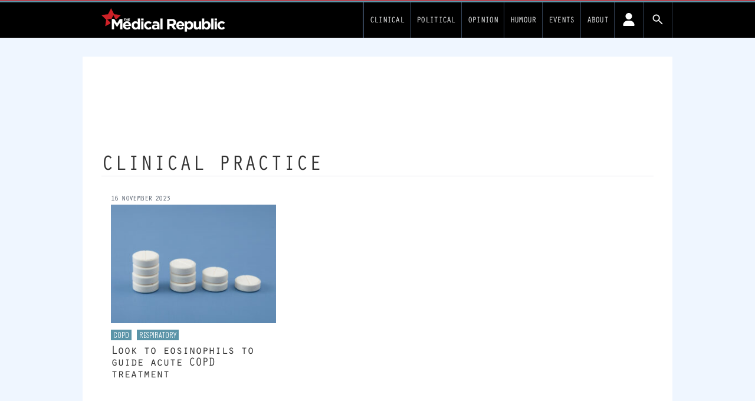

--- FILE ---
content_type: text/html; charset=UTF-8
request_url: https://www.medicalrepublic.com.au/tag/clinical-practice
body_size: 18949
content:
<!DOCTYPE html>
<html lang="en-US">
<head>
	<meta charset="UTF-8">
	<meta name="viewport" content="width=device-width">
	<link rel="profile" href="http://gmpg.org/xfn/11">
	<link rel="pingback" href="https://www.medicalrepublic.com.au/wp/xmlrpc.php">

<!-- fonts -->
	<link rel="preconnect" href="https://fonts.googleapis.com" />
    <link rel="preconnect" href="https://fonts.gstatic.com" crossorigin />
	<link rel="stylesheet" id="font-google-css" href="https://fonts.googleapis.com/css?family=Roboto%3A400%2C300%2C700%7COswald%3A400%2C300&amp;ver=1.0" media="all">
			<style type="text/css">
					.heateor_sss_button_instagram span.heateor_sss_svg,a.heateor_sss_instagram span.heateor_sss_svg{background:radial-gradient(circle at 30% 107%,#fdf497 0,#fdf497 5%,#fd5949 45%,#d6249f 60%,#285aeb 90%)}
											.heateor_sss_horizontal_sharing .heateor_sss_svg,.heateor_sss_standard_follow_icons_container .heateor_sss_svg{
							color: #fff;
						border-width: 0px;
			border-style: solid;
			border-color: transparent;
		}
					.heateor_sss_horizontal_sharing .heateorSssTCBackground{
				color:#666;
			}
					.heateor_sss_horizontal_sharing span.heateor_sss_svg:hover,.heateor_sss_standard_follow_icons_container span.heateor_sss_svg:hover{
						border-color: transparent;
		}
		.heateor_sss_vertical_sharing span.heateor_sss_svg,.heateor_sss_floating_follow_icons_container span.heateor_sss_svg{
							color: #fff;
						border-width: 0px;
			border-style: solid;
			border-color: transparent;
		}
				.heateor_sss_vertical_sharing .heateorSssTCBackground{
			color:#666;
		}
						.heateor_sss_vertical_sharing span.heateor_sss_svg:hover,.heateor_sss_floating_follow_icons_container span.heateor_sss_svg:hover{
						border-color: transparent;
		}
		@media screen and (max-width:783px) {.heateor_sss_vertical_sharing{display:none!important}}		</style>
		<meta name='robots' content='index, follow, max-image-preview:large, max-snippet:-1, max-video-preview:-1' />

	<!-- This site is optimized with the Yoast SEO plugin v19.14 - https://yoast.com/wordpress/plugins/seo/ -->
	<title>clinical practice Archives - Medical Republic</title>
	<meta name="description" content="All stories tagged: clinical practice" />
	<link rel="canonical" href="https://www.medicalrepublic.com.au/tag/clinical-practice" />
	<meta property="og:locale" content="en_US" />
	<meta property="og:type" content="article" />
	<meta property="og:title" content="clinical practice Archives - Medical Republic" />
	<meta property="og:description" content="All stories tagged: clinical practice" />
	<meta property="og:url" content="https://www.medicalrepublic.com.au/tag/clinical-practice" />
	<meta property="og:site_name" content="Medical Republic" />
	<meta name="twitter:card" content="summary_large_image" />
	<meta name="twitter:site" content="@medicalrepublic" />
	<script type="application/ld+json" class="yoast-schema-graph">{"@context":"https://schema.org","@graph":[{"@type":"CollectionPage","@id":"https://www.medicalrepublic.com.au/tag/clinical-practice","url":"https://www.medicalrepublic.com.au/tag/clinical-practice","name":"clinical practice Archives - Medical Republic","isPartOf":{"@id":"https://www.medicalrepublic.com.au/#website"},"primaryImageOfPage":{"@id":"https://www.medicalrepublic.com.au/tag/clinical-practice#primaryimage"},"image":{"@id":"https://www.medicalrepublic.com.au/tag/clinical-practice#primaryimage"},"thumbnailUrl":"https://d1svk58pjf7hyt.cloudfront.net/wp-content/uploads/sites/6/2023/11/white-placebo-pills-on-blue-background-reducing-medication-intake-and-reducing-dependence-on.jpg_s1024x1024wisk20calXwYEVPgje8Ocucs8s2aXsiYTWcEv5yVauNOjF2svo.jpg","description":"All stories tagged: clinical practice","breadcrumb":{"@id":"https://www.medicalrepublic.com.au/tag/clinical-practice#breadcrumb"},"inLanguage":"en-US"},{"@type":"ImageObject","inLanguage":"en-US","@id":"https://www.medicalrepublic.com.au/tag/clinical-practice#primaryimage","url":"https://d1svk58pjf7hyt.cloudfront.net/wp-content/uploads/sites/6/2023/11/white-placebo-pills-on-blue-background-reducing-medication-intake-and-reducing-dependence-on.jpg_s1024x1024wisk20calXwYEVPgje8Ocucs8s2aXsiYTWcEv5yVauNOjF2svo.jpg","contentUrl":"https://d1svk58pjf7hyt.cloudfront.net/wp-content/uploads/sites/6/2023/11/white-placebo-pills-on-blue-background-reducing-medication-intake-and-reducing-dependence-on.jpg_s1024x1024wisk20calXwYEVPgje8Ocucs8s2aXsiYTWcEv5yVauNOjF2svo.jpg"},{"@type":"BreadcrumbList","@id":"https://www.medicalrepublic.com.au/tag/clinical-practice#breadcrumb","itemListElement":[{"@type":"ListItem","position":1,"name":"Home","item":"https://www.medicalrepublic.com.au/"},{"@type":"ListItem","position":2,"name":"clinical practice"}]},{"@type":"WebSite","@id":"https://www.medicalrepublic.com.au/#website","url":"https://www.medicalrepublic.com.au/","name":"Medical Republic","description":"News and analysis for Australian GPs","publisher":{"@id":"https://www.medicalrepublic.com.au/#organization"},"alternateName":"TMR","potentialAction":[{"@type":"SearchAction","target":{"@type":"EntryPoint","urlTemplate":"https://www.medicalrepublic.com.au/?s={search_term_string}"},"query-input":"required name=search_term_string"}],"inLanguage":"en-US"},{"@type":"Organization","@id":"https://www.medicalrepublic.com.au/#organization","name":"Medical Republic","url":"https://www.medicalrepublic.com.au/","logo":{"@type":"ImageObject","inLanguage":"en-US","@id":"https://www.medicalrepublic.com.au/#/schema/logo/image/","url":"https://d1svk58pjf7hyt.cloudfront.net/wp-content/uploads/sites/6/2024/01/07073538/Screenshot-2024-01-07-at-07.35.18.png","contentUrl":"https://d1svk58pjf7hyt.cloudfront.net/wp-content/uploads/sites/6/2024/01/07073538/Screenshot-2024-01-07-at-07.35.18.png","caption":"Medical Republic"},"image":{"@id":"https://www.medicalrepublic.com.au/#/schema/logo/image/"},"sameAs":["https://www.linkedin.com/company/6609527/","https://www.facebook.com/themedicalrepublic","https://twitter.com/medicalrepublic"]}]}</script>
	<!-- / Yoast SEO plugin. -->


<link rel='dns-prefetch' href='//newsite.medicalrepublic.com.au' />
<link rel='dns-prefetch' href='//cdn.broadstreetads.com' />
<link rel="alternate" type="application/rss+xml" title="Medical Republic &raquo; clinical practice Tag Feed" href="https://www.medicalrepublic.com.au/tag/clinical-practice/feed" />
<script type="text/javascript">
window._wpemojiSettings = {"baseUrl":"https:\/\/s.w.org\/images\/core\/emoji\/14.0.0\/72x72\/","ext":".png","svgUrl":"https:\/\/s.w.org\/images\/core\/emoji\/14.0.0\/svg\/","svgExt":".svg","source":{"concatemoji":"https:\/\/www.medicalrepublic.com.au\/wp\/wp-includes\/js\/wp-emoji-release.min.js?ver=6.2.2"}};
/*! This file is auto-generated */
!function(e,a,t){var n,r,o,i=a.createElement("canvas"),p=i.getContext&&i.getContext("2d");function s(e,t){p.clearRect(0,0,i.width,i.height),p.fillText(e,0,0);e=i.toDataURL();return p.clearRect(0,0,i.width,i.height),p.fillText(t,0,0),e===i.toDataURL()}function c(e){var t=a.createElement("script");t.src=e,t.defer=t.type="text/javascript",a.getElementsByTagName("head")[0].appendChild(t)}for(o=Array("flag","emoji"),t.supports={everything:!0,everythingExceptFlag:!0},r=0;r<o.length;r++)t.supports[o[r]]=function(e){if(p&&p.fillText)switch(p.textBaseline="top",p.font="600 32px Arial",e){case"flag":return s("\ud83c\udff3\ufe0f\u200d\u26a7\ufe0f","\ud83c\udff3\ufe0f\u200b\u26a7\ufe0f")?!1:!s("\ud83c\uddfa\ud83c\uddf3","\ud83c\uddfa\u200b\ud83c\uddf3")&&!s("\ud83c\udff4\udb40\udc67\udb40\udc62\udb40\udc65\udb40\udc6e\udb40\udc67\udb40\udc7f","\ud83c\udff4\u200b\udb40\udc67\u200b\udb40\udc62\u200b\udb40\udc65\u200b\udb40\udc6e\u200b\udb40\udc67\u200b\udb40\udc7f");case"emoji":return!s("\ud83e\udef1\ud83c\udffb\u200d\ud83e\udef2\ud83c\udfff","\ud83e\udef1\ud83c\udffb\u200b\ud83e\udef2\ud83c\udfff")}return!1}(o[r]),t.supports.everything=t.supports.everything&&t.supports[o[r]],"flag"!==o[r]&&(t.supports.everythingExceptFlag=t.supports.everythingExceptFlag&&t.supports[o[r]]);t.supports.everythingExceptFlag=t.supports.everythingExceptFlag&&!t.supports.flag,t.DOMReady=!1,t.readyCallback=function(){t.DOMReady=!0},t.supports.everything||(n=function(){t.readyCallback()},a.addEventListener?(a.addEventListener("DOMContentLoaded",n,!1),e.addEventListener("load",n,!1)):(e.attachEvent("onload",n),a.attachEvent("onreadystatechange",function(){"complete"===a.readyState&&t.readyCallback()})),(e=t.source||{}).concatemoji?c(e.concatemoji):e.wpemoji&&e.twemoji&&(c(e.twemoji),c(e.wpemoji)))}(window,document,window._wpemojiSettings);
</script>
<style type="text/css">
img.wp-smiley,
img.emoji {
	display: inline !important;
	border: none !important;
	box-shadow: none !important;
	height: 1em !important;
	width: 1em !important;
	margin: 0 0.07em !important;
	vertical-align: -0.1em !important;
	background: none !important;
	padding: 0 !important;
}
</style>
	<link rel='stylesheet' id='wp-block-library-css' href='https://www.medicalrepublic.com.au/wp/wp-includes/css/dist/block-library/style.min.css?ver=6.2.2' type='text/css' media='all' />
<style id='wp-block-library-theme-inline-css' type='text/css'>
.wp-block-audio figcaption{color:#555;font-size:13px;text-align:center}.is-dark-theme .wp-block-audio figcaption{color:hsla(0,0%,100%,.65)}.wp-block-audio{margin:0 0 1em}.wp-block-code{border:1px solid #ccc;border-radius:4px;font-family:Menlo,Consolas,monaco,monospace;padding:.8em 1em}.wp-block-embed figcaption{color:#555;font-size:13px;text-align:center}.is-dark-theme .wp-block-embed figcaption{color:hsla(0,0%,100%,.65)}.wp-block-embed{margin:0 0 1em}.blocks-gallery-caption{color:#555;font-size:13px;text-align:center}.is-dark-theme .blocks-gallery-caption{color:hsla(0,0%,100%,.65)}.wp-block-image figcaption{color:#555;font-size:13px;text-align:center}.is-dark-theme .wp-block-image figcaption{color:hsla(0,0%,100%,.65)}.wp-block-image{margin:0 0 1em}.wp-block-pullquote{border-bottom:4px solid;border-top:4px solid;color:currentColor;margin-bottom:1.75em}.wp-block-pullquote cite,.wp-block-pullquote footer,.wp-block-pullquote__citation{color:currentColor;font-size:.8125em;font-style:normal;text-transform:uppercase}.wp-block-quote{border-left:.25em solid;margin:0 0 1.75em;padding-left:1em}.wp-block-quote cite,.wp-block-quote footer{color:currentColor;font-size:.8125em;font-style:normal;position:relative}.wp-block-quote.has-text-align-right{border-left:none;border-right:.25em solid;padding-left:0;padding-right:1em}.wp-block-quote.has-text-align-center{border:none;padding-left:0}.wp-block-quote.is-large,.wp-block-quote.is-style-large,.wp-block-quote.is-style-plain{border:none}.wp-block-search .wp-block-search__label{font-weight:700}.wp-block-search__button{border:1px solid #ccc;padding:.375em .625em}:where(.wp-block-group.has-background){padding:1.25em 2.375em}.wp-block-separator.has-css-opacity{opacity:.4}.wp-block-separator{border:none;border-bottom:2px solid;margin-left:auto;margin-right:auto}.wp-block-separator.has-alpha-channel-opacity{opacity:1}.wp-block-separator:not(.is-style-wide):not(.is-style-dots){width:100px}.wp-block-separator.has-background:not(.is-style-dots){border-bottom:none;height:1px}.wp-block-separator.has-background:not(.is-style-wide):not(.is-style-dots){height:2px}.wp-block-table{margin:0 0 1em}.wp-block-table td,.wp-block-table th{word-break:normal}.wp-block-table figcaption{color:#555;font-size:13px;text-align:center}.is-dark-theme .wp-block-table figcaption{color:hsla(0,0%,100%,.65)}.wp-block-video figcaption{color:#555;font-size:13px;text-align:center}.is-dark-theme .wp-block-video figcaption{color:hsla(0,0%,100%,.65)}.wp-block-video{margin:0 0 1em}.wp-block-template-part.has-background{margin-bottom:0;margin-top:0;padding:1.25em 2.375em}
</style>
<link rel='stylesheet' id='fontawesome-free-css' href='https://newsite.medicalrepublic.com.au//app/plugins/getwid/vendors/fontawesome-free/css/all.min.css?ver=5.5.0' type='text/css' media='all' />
<link rel='stylesheet' id='slick-css' href='https://newsite.medicalrepublic.com.au//app/plugins/getwid/vendors/slick/slick/slick.min.css?ver=1.9.0' type='text/css' media='all' />
<link rel='stylesheet' id='slick-theme-css' href='https://newsite.medicalrepublic.com.au//app/plugins/getwid/vendors/slick/slick/slick-theme.min.css?ver=1.9.0' type='text/css' media='all' />
<link rel='stylesheet' id='fancybox-css' href='https://newsite.medicalrepublic.com.au//app/plugins/getwid/vendors/fancybox/jquery.fancybox.min.css?ver=3.5.7' type='text/css' media='all' />
<link rel='stylesheet' id='getwid-blocks-css' href='https://newsite.medicalrepublic.com.au//app/plugins/getwid/assets/css/blocks.style.css?ver=1.8.7' type='text/css' media='all' />
<style id='global-styles-inline-css' type='text/css'>
body{--wp--preset--color--black: #000000;--wp--preset--color--cyan-bluish-gray: #abb8c3;--wp--preset--color--white: #ffffff;--wp--preset--color--pale-pink: #f78da7;--wp--preset--color--vivid-red: #cf2e2e;--wp--preset--color--luminous-vivid-orange: #ff6900;--wp--preset--color--luminous-vivid-amber: #fcb900;--wp--preset--color--light-green-cyan: #7bdcb5;--wp--preset--color--vivid-green-cyan: #00d084;--wp--preset--color--pale-cyan-blue: #8ed1fc;--wp--preset--color--vivid-cyan-blue: #0693e3;--wp--preset--color--vivid-purple: #9b51e0;--wp--preset--color--primary: #0EA5E9;--wp--preset--color--secondary: #14B8A6;--wp--preset--color--dark: #333;--wp--preset--color--light: #F9FAFB;--wp--preset--color--tmrteal: #5b94a8;--wp--preset--color--tmrred: #e41d24;--wp--preset--color--tmrclinical: #5b94a8;--wp--preset--color--tmrthehill: #009900;--wp--preset--color--tmrsponsored: #caa2dd;--wp--preset--color--tmrknowcents: #009900;--wp--preset--color--tmrdefaultcat: #ec9436;--wp--preset--gradient--vivid-cyan-blue-to-vivid-purple: linear-gradient(135deg,rgba(6,147,227,1) 0%,rgb(155,81,224) 100%);--wp--preset--gradient--light-green-cyan-to-vivid-green-cyan: linear-gradient(135deg,rgb(122,220,180) 0%,rgb(0,208,130) 100%);--wp--preset--gradient--luminous-vivid-amber-to-luminous-vivid-orange: linear-gradient(135deg,rgba(252,185,0,1) 0%,rgba(255,105,0,1) 100%);--wp--preset--gradient--luminous-vivid-orange-to-vivid-red: linear-gradient(135deg,rgba(255,105,0,1) 0%,rgb(207,46,46) 100%);--wp--preset--gradient--very-light-gray-to-cyan-bluish-gray: linear-gradient(135deg,rgb(238,238,238) 0%,rgb(169,184,195) 100%);--wp--preset--gradient--cool-to-warm-spectrum: linear-gradient(135deg,rgb(74,234,220) 0%,rgb(151,120,209) 20%,rgb(207,42,186) 40%,rgb(238,44,130) 60%,rgb(251,105,98) 80%,rgb(254,248,76) 100%);--wp--preset--gradient--blush-light-purple: linear-gradient(135deg,rgb(255,206,236) 0%,rgb(152,150,240) 100%);--wp--preset--gradient--blush-bordeaux: linear-gradient(135deg,rgb(254,205,165) 0%,rgb(254,45,45) 50%,rgb(107,0,62) 100%);--wp--preset--gradient--luminous-dusk: linear-gradient(135deg,rgb(255,203,112) 0%,rgb(199,81,192) 50%,rgb(65,88,208) 100%);--wp--preset--gradient--pale-ocean: linear-gradient(135deg,rgb(255,245,203) 0%,rgb(182,227,212) 50%,rgb(51,167,181) 100%);--wp--preset--gradient--electric-grass: linear-gradient(135deg,rgb(202,248,128) 0%,rgb(113,206,126) 100%);--wp--preset--gradient--midnight: linear-gradient(135deg,rgb(2,3,129) 0%,rgb(40,116,252) 100%);--wp--preset--duotone--dark-grayscale: url('#wp-duotone-dark-grayscale');--wp--preset--duotone--grayscale: url('#wp-duotone-grayscale');--wp--preset--duotone--purple-yellow: url('#wp-duotone-purple-yellow');--wp--preset--duotone--blue-red: url('#wp-duotone-blue-red');--wp--preset--duotone--midnight: url('#wp-duotone-midnight');--wp--preset--duotone--magenta-yellow: url('#wp-duotone-magenta-yellow');--wp--preset--duotone--purple-green: url('#wp-duotone-purple-green');--wp--preset--duotone--blue-orange: url('#wp-duotone-blue-orange');--wp--preset--font-size--small: 0.875rem;--wp--preset--font-size--medium: 20px;--wp--preset--font-size--large: 1.125rem;--wp--preset--font-size--x-large: 42px;--wp--preset--font-size--regular: 1.5rem;--wp--preset--font-size--xl: 1.25rem;--wp--preset--font-size--xxl: 1.5rem;--wp--preset--font-size--xxxl: 1.875rem;--wp--preset--spacing--20: 0.44rem;--wp--preset--spacing--30: 0.67rem;--wp--preset--spacing--40: 1rem;--wp--preset--spacing--50: 1.5rem;--wp--preset--spacing--60: 2.25rem;--wp--preset--spacing--70: 3.38rem;--wp--preset--spacing--80: 5.06rem;--wp--preset--shadow--natural: 6px 6px 9px rgba(0, 0, 0, 0.2);--wp--preset--shadow--deep: 12px 12px 50px rgba(0, 0, 0, 0.4);--wp--preset--shadow--sharp: 6px 6px 0px rgba(0, 0, 0, 0.2);--wp--preset--shadow--outlined: 6px 6px 0px -3px rgba(255, 255, 255, 1), 6px 6px rgba(0, 0, 0, 1);--wp--preset--shadow--crisp: 6px 6px 0px rgba(0, 0, 0, 1);}body { margin: 0;--wp--style--global--content-size: 635px;--wp--style--global--wide-size: 863px; }.wp-site-blocks > .alignleft { float: left; margin-right: 2em; }.wp-site-blocks > .alignright { float: right; margin-left: 2em; }.wp-site-blocks > .aligncenter { justify-content: center; margin-left: auto; margin-right: auto; }:where(.is-layout-flex){gap: 0.5em;}body .is-layout-flow > .alignleft{float: left;margin-inline-start: 0;margin-inline-end: 2em;}body .is-layout-flow > .alignright{float: right;margin-inline-start: 2em;margin-inline-end: 0;}body .is-layout-flow > .aligncenter{margin-left: auto !important;margin-right: auto !important;}body .is-layout-constrained > .alignleft{float: left;margin-inline-start: 0;margin-inline-end: 2em;}body .is-layout-constrained > .alignright{float: right;margin-inline-start: 2em;margin-inline-end: 0;}body .is-layout-constrained > .aligncenter{margin-left: auto !important;margin-right: auto !important;}body .is-layout-constrained > :where(:not(.alignleft):not(.alignright):not(.alignfull)){max-width: var(--wp--style--global--content-size);margin-left: auto !important;margin-right: auto !important;}body .is-layout-constrained > .alignwide{max-width: var(--wp--style--global--wide-size);}body .is-layout-flex{display: flex;}body .is-layout-flex{flex-wrap: wrap;align-items: center;}body .is-layout-flex > *{margin: 0;}body{padding-top: 0px;padding-right: 0px;padding-bottom: 0px;padding-left: 0px;}a:where(:not(.wp-element-button)){text-decoration: underline;}.wp-element-button, .wp-block-button__link{background-color: #32373c;border-width: 0;color: #fff;font-family: inherit;font-size: inherit;line-height: inherit;padding: calc(0.667em + 2px) calc(1.333em + 2px);text-decoration: none;}.has-black-color{color: var(--wp--preset--color--black) !important;}.has-cyan-bluish-gray-color{color: var(--wp--preset--color--cyan-bluish-gray) !important;}.has-white-color{color: var(--wp--preset--color--white) !important;}.has-pale-pink-color{color: var(--wp--preset--color--pale-pink) !important;}.has-vivid-red-color{color: var(--wp--preset--color--vivid-red) !important;}.has-luminous-vivid-orange-color{color: var(--wp--preset--color--luminous-vivid-orange) !important;}.has-luminous-vivid-amber-color{color: var(--wp--preset--color--luminous-vivid-amber) !important;}.has-light-green-cyan-color{color: var(--wp--preset--color--light-green-cyan) !important;}.has-vivid-green-cyan-color{color: var(--wp--preset--color--vivid-green-cyan) !important;}.has-pale-cyan-blue-color{color: var(--wp--preset--color--pale-cyan-blue) !important;}.has-vivid-cyan-blue-color{color: var(--wp--preset--color--vivid-cyan-blue) !important;}.has-vivid-purple-color{color: var(--wp--preset--color--vivid-purple) !important;}.has-primary-color{color: var(--wp--preset--color--primary) !important;}.has-secondary-color{color: var(--wp--preset--color--secondary) !important;}.has-dark-color{color: var(--wp--preset--color--dark) !important;}.has-light-color{color: var(--wp--preset--color--light) !important;}.has-tmrteal-color{color: var(--wp--preset--color--tmrteal) !important;}.has-tmrred-color{color: var(--wp--preset--color--tmrred) !important;}.has-tmrclinical-color{color: var(--wp--preset--color--tmrclinical) !important;}.has-tmrthehill-color{color: var(--wp--preset--color--tmrthehill) !important;}.has-tmrsponsored-color{color: var(--wp--preset--color--tmrsponsored) !important;}.has-tmrknowcents-color{color: var(--wp--preset--color--tmrknowcents) !important;}.has-tmrdefaultcat-color{color: var(--wp--preset--color--tmrdefaultcat) !important;}.has-black-background-color{background-color: var(--wp--preset--color--black) !important;}.has-cyan-bluish-gray-background-color{background-color: var(--wp--preset--color--cyan-bluish-gray) !important;}.has-white-background-color{background-color: var(--wp--preset--color--white) !important;}.has-pale-pink-background-color{background-color: var(--wp--preset--color--pale-pink) !important;}.has-vivid-red-background-color{background-color: var(--wp--preset--color--vivid-red) !important;}.has-luminous-vivid-orange-background-color{background-color: var(--wp--preset--color--luminous-vivid-orange) !important;}.has-luminous-vivid-amber-background-color{background-color: var(--wp--preset--color--luminous-vivid-amber) !important;}.has-light-green-cyan-background-color{background-color: var(--wp--preset--color--light-green-cyan) !important;}.has-vivid-green-cyan-background-color{background-color: var(--wp--preset--color--vivid-green-cyan) !important;}.has-pale-cyan-blue-background-color{background-color: var(--wp--preset--color--pale-cyan-blue) !important;}.has-vivid-cyan-blue-background-color{background-color: var(--wp--preset--color--vivid-cyan-blue) !important;}.has-vivid-purple-background-color{background-color: var(--wp--preset--color--vivid-purple) !important;}.has-primary-background-color{background-color: var(--wp--preset--color--primary) !important;}.has-secondary-background-color{background-color: var(--wp--preset--color--secondary) !important;}.has-dark-background-color{background-color: var(--wp--preset--color--dark) !important;}.has-light-background-color{background-color: var(--wp--preset--color--light) !important;}.has-tmrteal-background-color{background-color: var(--wp--preset--color--tmrteal) !important;}.has-tmrred-background-color{background-color: var(--wp--preset--color--tmrred) !important;}.has-tmrclinical-background-color{background-color: var(--wp--preset--color--tmrclinical) !important;}.has-tmrthehill-background-color{background-color: var(--wp--preset--color--tmrthehill) !important;}.has-tmrsponsored-background-color{background-color: var(--wp--preset--color--tmrsponsored) !important;}.has-tmrknowcents-background-color{background-color: var(--wp--preset--color--tmrknowcents) !important;}.has-tmrdefaultcat-background-color{background-color: var(--wp--preset--color--tmrdefaultcat) !important;}.has-black-border-color{border-color: var(--wp--preset--color--black) !important;}.has-cyan-bluish-gray-border-color{border-color: var(--wp--preset--color--cyan-bluish-gray) !important;}.has-white-border-color{border-color: var(--wp--preset--color--white) !important;}.has-pale-pink-border-color{border-color: var(--wp--preset--color--pale-pink) !important;}.has-vivid-red-border-color{border-color: var(--wp--preset--color--vivid-red) !important;}.has-luminous-vivid-orange-border-color{border-color: var(--wp--preset--color--luminous-vivid-orange) !important;}.has-luminous-vivid-amber-border-color{border-color: var(--wp--preset--color--luminous-vivid-amber) !important;}.has-light-green-cyan-border-color{border-color: var(--wp--preset--color--light-green-cyan) !important;}.has-vivid-green-cyan-border-color{border-color: var(--wp--preset--color--vivid-green-cyan) !important;}.has-pale-cyan-blue-border-color{border-color: var(--wp--preset--color--pale-cyan-blue) !important;}.has-vivid-cyan-blue-border-color{border-color: var(--wp--preset--color--vivid-cyan-blue) !important;}.has-vivid-purple-border-color{border-color: var(--wp--preset--color--vivid-purple) !important;}.has-primary-border-color{border-color: var(--wp--preset--color--primary) !important;}.has-secondary-border-color{border-color: var(--wp--preset--color--secondary) !important;}.has-dark-border-color{border-color: var(--wp--preset--color--dark) !important;}.has-light-border-color{border-color: var(--wp--preset--color--light) !important;}.has-tmrteal-border-color{border-color: var(--wp--preset--color--tmrteal) !important;}.has-tmrred-border-color{border-color: var(--wp--preset--color--tmrred) !important;}.has-tmrclinical-border-color{border-color: var(--wp--preset--color--tmrclinical) !important;}.has-tmrthehill-border-color{border-color: var(--wp--preset--color--tmrthehill) !important;}.has-tmrsponsored-border-color{border-color: var(--wp--preset--color--tmrsponsored) !important;}.has-tmrknowcents-border-color{border-color: var(--wp--preset--color--tmrknowcents) !important;}.has-tmrdefaultcat-border-color{border-color: var(--wp--preset--color--tmrdefaultcat) !important;}.has-vivid-cyan-blue-to-vivid-purple-gradient-background{background: var(--wp--preset--gradient--vivid-cyan-blue-to-vivid-purple) !important;}.has-light-green-cyan-to-vivid-green-cyan-gradient-background{background: var(--wp--preset--gradient--light-green-cyan-to-vivid-green-cyan) !important;}.has-luminous-vivid-amber-to-luminous-vivid-orange-gradient-background{background: var(--wp--preset--gradient--luminous-vivid-amber-to-luminous-vivid-orange) !important;}.has-luminous-vivid-orange-to-vivid-red-gradient-background{background: var(--wp--preset--gradient--luminous-vivid-orange-to-vivid-red) !important;}.has-very-light-gray-to-cyan-bluish-gray-gradient-background{background: var(--wp--preset--gradient--very-light-gray-to-cyan-bluish-gray) !important;}.has-cool-to-warm-spectrum-gradient-background{background: var(--wp--preset--gradient--cool-to-warm-spectrum) !important;}.has-blush-light-purple-gradient-background{background: var(--wp--preset--gradient--blush-light-purple) !important;}.has-blush-bordeaux-gradient-background{background: var(--wp--preset--gradient--blush-bordeaux) !important;}.has-luminous-dusk-gradient-background{background: var(--wp--preset--gradient--luminous-dusk) !important;}.has-pale-ocean-gradient-background{background: var(--wp--preset--gradient--pale-ocean) !important;}.has-electric-grass-gradient-background{background: var(--wp--preset--gradient--electric-grass) !important;}.has-midnight-gradient-background{background: var(--wp--preset--gradient--midnight) !important;}.has-small-font-size{font-size: var(--wp--preset--font-size--small) !important;}.has-medium-font-size{font-size: var(--wp--preset--font-size--medium) !important;}.has-large-font-size{font-size: var(--wp--preset--font-size--large) !important;}.has-x-large-font-size{font-size: var(--wp--preset--font-size--x-large) !important;}.has-regular-font-size{font-size: var(--wp--preset--font-size--regular) !important;}.has-xl-font-size{font-size: var(--wp--preset--font-size--xl) !important;}.has-xxl-font-size{font-size: var(--wp--preset--font-size--xxl) !important;}.has-xxxl-font-size{font-size: var(--wp--preset--font-size--xxxl) !important;}
.wp-block-navigation a:where(:not(.wp-element-button)){color: inherit;}
:where(.wp-block-columns.is-layout-flex){gap: 2em;}
.wp-block-pullquote{font-size: 1.5em;line-height: 1.6;}
</style>
<link rel='stylesheet' id='pmpro_frontend-css' href='https://newsite.medicalrepublic.com.au//app/mu-plugins/paid-memberships-pro/css/frontend.css?ver=2.10.7' type='text/css' media='screen' />
<link rel='stylesheet' id='pmpro_print-css' href='https://newsite.medicalrepublic.com.au//app/mu-plugins/paid-memberships-pro/css/print.css?ver=2.10.7' type='text/css' media='print' />
<link rel='stylesheet' id='select2-css' href='https://newsite.medicalrepublic.com.au//app/mu-plugins/paid-memberships-pro/css/select2.min.css?ver=4.0.3' type='text/css' media='screen' />
<link rel='stylesheet' id='tmr2-multisite-specific-css' href='https://newsite.medicalrepublic.com.au//app/mu-plugins/tmr2-multisite-specific/public/css/tmr2-multisite-specific-public.css?ver=1.0.0' type='text/css' media='all' />
<link rel='stylesheet' id='tmr2-category-merger-css' href='https://newsite.medicalrepublic.com.au//app/plugins/tmr2-category-merger/public/css/tmr2-category-merger-public.css?ver=1.0.0' type='text/css' media='all' />
<link rel='stylesheet' id='wp-advert-tmr-widget-css' href='https://newsite.medicalrepublic.com.au//app/plugins/wp-advert-tmr-widget/public/css/wp-advert-tmr-widget-public.css?ver=1.0.0' type='text/css' media='all' />
<link rel='stylesheet' id='tailpress-css' href='https://newsite.medicalrepublic.com.au//app/themes/TMR2/css/app.css?ver=0.1.4' type='text/css' media='all' />
<link rel='stylesheet' id='heateor_sss_frontend_css-css' href='https://newsite.medicalrepublic.com.au//app/mu-plugins/sassy-social-share/public/css/sassy-social-share-public.css?ver=3.3.42' type='text/css' media='all' />
<script type='text/javascript' src='https://www.medicalrepublic.com.au/wp/wp-includes/js/jquery/jquery.min.js?ver=3.6.4' id='jquery-core-js'></script>
<script type='text/javascript' src='https://www.medicalrepublic.com.au/wp/wp-includes/js/jquery/jquery-migrate.min.js?ver=3.4.0' id='jquery-migrate-js'></script>
<script type='text/javascript' src='https://newsite.medicalrepublic.com.au//app/mu-plugins/paid-memberships-pro/js/jquery.creditCardValidator.js?ver=6.2.2' id='jquery.creditCardValidator-js'></script>
<script type='text/javascript' id='pmpro_checkout-js-extra'>
/* <![CDATA[ */
var pmpro = {"ajaxurl":"https:\/\/www.medicalrepublic.com.au\/wp\/wp-admin\/admin-ajax.php","ajax_timeout":"5000","show_discount_code":"","discount_code_passed_in":""};
/* ]]> */
</script>
<script type='text/javascript' src='https://newsite.medicalrepublic.com.au//app/mu-plugins/paid-memberships-pro/js/pmpro-checkout.js?ver=2.10.7' id='pmpro_checkout-js'></script>
<script type='text/javascript' src='https://newsite.medicalrepublic.com.au//app/mu-plugins/paid-memberships-pro/js/select2.min.js?ver=4.0.3' id='select2-js'></script>
<script type='text/javascript' src='https://cdn.broadstreetads.com/init-2.min.js?ver=1.0.0' id='broadstreetV2-js'></script>
<script type='text/javascript' id='tmr2-multisite-specific-js-extra'>
/* <![CDATA[ */
var localised_options = {"mrecID":"156711","mrecAhpraID":"156712","mrecDesktopCSS":"broadstreet-zonedev","mrecMobileCSS1":".entry-content p:nth-of-type(5)","mrecMobileCSS2":".entry-content p:nth-of-type(8)","mrecMobileCSS3":".entry-content p:nth-of-type(16)","leaderID":"156709","leaderAhpraID":"156710","leaderDesktopCSS":".firstone","leaderMobileCSS":"","specialID":"","specialAhpraID":"","specialDesktopCSS":"","specialMobileCSS":"","option1":null,"option2":null,"networkID":"8613","ahpraCookie":"tmruser-tmr-ahpra-11421","newsletterCookie":"tmruser-tmr-nl-11421","regoCookie":"tmruser-tmr-11421","enableCookieUnlock":"yes","enableNlCookieUnlock":"yes"};
/* ]]> */
</script>
<script type='text/javascript' src='https://newsite.medicalrepublic.com.au//app/mu-plugins/tmr2-multisite-specific/public/js/tmr2-multisite-specific-public.js?ver=1.0.0' id='tmr2-multisite-specific-js'></script>
<script type='text/javascript' src='https://newsite.medicalrepublic.com.au//app/mu-plugins/tmr2-multisite-specific/public/js/tmr2-multisite-specific-ajax-register.js?ver=1.0.0' id='tmr2-multisite-specific_register-js'></script>
<script type='text/javascript' id='ajax-login-script-js-extra'>
/* <![CDATA[ */
var ajax_login_object = {"ajaxurl":"https:\/\/www.medicalrepublic.com.au\/wp\/wp-admin\/admin-ajax.php","redirecturl":"https:\/\/www.medicalrepublic.com.au\/tag\/clinical-practice","loadingmessage":"Sending user info, please wait..."};
/* ]]> */
</script>
<script type='text/javascript' src='https://newsite.medicalrepublic.com.au//app/mu-plugins/tmr2-multisite-specific/public/js/tmr2-multisite-specific-ajax-login.js?ver=1.0.0' id='ajax-login-script-js'></script>
<script type='text/javascript' src='https://newsite.medicalrepublic.com.au//app/themes/TMR2/js/app.js?ver=0.1.4' id='tailpress-js'></script>
<link rel="https://api.w.org/" href="https://www.medicalrepublic.com.au/wp-json/" /><link rel="alternate" type="application/json" href="https://www.medicalrepublic.com.au/wp-json/wp/v2/tags/4964" /><link rel="EditURI" type="application/rsd+xml" title="RSD" href="https://www.medicalrepublic.com.au/wp/xmlrpc.php?rsd" />
<link rel="wlwmanifest" type="application/wlwmanifest+xml" href="https://www.medicalrepublic.com.au/wp/wp-includes/wlwmanifest.xml" />
<meta name="generator" content="WordPress 6.2.2" />
		<script>
			window.dataLayer = window.dataLayer || [];
							dataLayer.push({"page-post-type":"archive","membership_level":"no_level","userID":-1});
					</script>
			<!-- Google Tag Manager -->
			<script>(function(w,d,s,l,i){w[l]=w[l]||[];w[l].push({'gtm.start':
			new Date().getTime(),event:'gtm.js'});var f=d.getElementsByTagName(s)[0],
			j=d.createElement(s),dl=l!='dataLayer'?'&l='+l:'';j.async=true;j.src=
			'https://www.googletagmanager.com/gtm.js?id='+i+dl;f.parentNode.insertBefore(j,f);
			})(window,document,'script','dataLayer','GTM-W7CB8M8');</script>
			<!-- End Google Tag Manager -->
		<link rel="icon" href="https://d1svk58pjf7hyt.cloudfront.net/wp-content/uploads/sites/6/2024/01/05093253/logo_icon_black-105x105.png" sizes="32x32" />
<link rel="icon" href="https://d1svk58pjf7hyt.cloudfront.net/wp-content/uploads/sites/6/2024/01/05093253/logo_icon_black-299x300.png" sizes="192x192" />
<link rel="apple-touch-icon" href="https://d1svk58pjf7hyt.cloudfront.net/wp-content/uploads/sites/6/2024/01/05093253/logo_icon_black-190x190.png" />
<meta name="msapplication-TileImage" content="https://d1svk58pjf7hyt.cloudfront.net/wp-content/uploads/sites/6/2024/01/05093253/logo_icon_black-299x300.png" />
		<style type="text/css" id="wp-custom-css">
			.indentlist{
  list-style-position: outside !important;
	margin-left: 1rem;
	}

.wp-block-getwid-content-slider.has-arrows-inside .slick-next::before, .wp-block-getwid-content-slider.has-arrows-inside .slick-prev::before, .wp-block-getwid-images-slider.has-arrows-inside .slick-next::before, .wp-block-getwid-images-slider.has-arrows-inside .slick-prev::before, .wp-block-getwid-media-text-slider.has-arrows-inside .slick-next::before, .wp-block-getwid-media-text-slider.has-arrows-inside .slick-prev::before, .wp-block-getwid-post-carousel.has-arrows-inside .slick-next::before, .wp-block-getwid-post-carousel.has-arrows-inside .slick-prev::before, .wp-block-getwid-post-slider.has-arrows-inside .slick-next::before, .wp-block-getwid-post-slider.has-arrows-inside .slick-prev::before { 
  color: black !important;
	text-shadow:1px 1px 6px white !important;
}
.slick-slider .slick-list{
	width: 100% !important;
}
.break-all{
	word-break: break-all;}
/* Election portal*/
.post-114048{
	margin-left:0px;
	margin-right:0px;
}
/* advertise with us menu item */
@media (min-width: 863px) {
	.menu-item-116764{ display:none}
}
/* query block categories hackaround (todo: merge into main css) */
.colourcat-query a{
margin-left: .125rem;
  margin-right: .125rem;
  display: inline-block;
  --tw-bg-opacity: 1;
  background-color: rgb(236 148 54/var(--tw-bg-opacity));
  padding: 1px .25rem;
    padding-right: 0.25rem;
    padding-left: 0.25rem;
  font-family: Oswald,Helvetica Neue,Helvetica,Arial,sans-serif;
  font-size: .75rem;
  line-height: 1rem;
  font-weight: 300;
  text-transform: uppercase;
  --tw-text-opacity: 1;
  color: rgb(255 255 255/var(--tw-text-opacity)) !important;
}
.colourcat-query .wp-block-post-terms__separator{
display:none;
}		</style>
					<link rel="stylesheet" href="https://cdnjs.cloudflare.com/ajax/libs/tiny-slider/2.9.4/tiny-slider.css">
		<!--[if (lt IE 9)]><script src="https://cdnjs.cloudflare.com/ajax/libs/tiny-slider/2.9.4/min/tiny-slider.helper.ie8.js"></script><![endif]-->
</head>

<body class="archive tag tag-clinical-practice tag-4964 wp-custom-logo text-dark antialiased bg-blue-50">

		<!-- Google Tag Manager (noscript) -->
			<noscript><iframe src="https://www.googletagmanager.com/ns.html?id=GTM-W7CB8M8"
		height="0" width="0" style="display:none;visibility:hidden"></iframe></noscript>
		<!-- End Google Tag Manager (noscript) -->
		
<div id="page" class="min-h-screen flex flex-col">

	
	<header id="core-header" class="sticky top-0 bg-black text-light border-t-tmrred border-t z-40">
		<div class="border-t-tmrteal border-t-[3px] w-100"></div>
		<div class="mx-auto container">
			<div class="xl:flex xl:justify-between xl:items-center">
				<div class="flex justify-between items-center pl-8">
					<div>
						                            <a href="https://www.medicalrepublic.com.au/" class="custom-logo-link" rel="home follow" data-wpel-link="internal"><img width="1243" height="242" src="https://d1svk58pjf7hyt.cloudfront.net/wp-content/uploads/sites/6/2024/01/05093226/logo_horizontal_tmr.png" class="custom-logo" alt="Medical Republic" decoding="async" /></a>											</div>

					<div class="xl:hidden flex py-4">
						<a href="#" aria-label="Toggle navigation" class="site-search-button">
							<svg xmlns="http://www.w3.org/2000/svg" height="48" width="48" viewBox="0 0 50 48" style="stroke:white; fill: white; height:25px">
								<path id="svg_1" d="m39.8,45l-13.15,-13.15q-1.5,1.3 -3.5,2.025q-2,0.725 -4.25,0.725q-5.4,0 -9.15,-3.75t-3.75,-9.05q0,-5.3 3.75,-9.05q3.75,-3.75 9.1,-3.75q5.3,0 9.025,3.75q3.725,3.75 3.725,9.05q0,2.15 -0.7,4.15q-0.7,2 -2.1,3.75l13.2,13.1l-2.2,2.2zm-20.95,-13.4q4.05,0 6.9,-2.875q2.85,-2.875 2.85,-6.925t-2.85,-6.925q-2.85,-2.875 -6.9,-2.875q-4.1,0 -6.975,2.875t-2.875,6.925q0,4.05 2.875,6.925t6.975,2.875z"/>
							</svg>						
						</a>
						<a href="#" aria-label="Toggle navigation" id="primary-menu-toggle" class="mr-6">
							<svg viewBox="0 0 20 20" class="inline-block w-6 h-6" version="1.1"
								 xmlns="http://www.w3.org/2000/svg" xmlns:xlink="http://www.w3.org/1999/xlink">
								<g stroke="none" stroke-width="1" fill="currentColor" fill-rule="evenodd">
									<g id="icon-shape">
										<path d="M0,3 L20,3 L20,5 L0,5 L0,3 Z M0,9 L20,9 L20,11 L0,11 L0,9 Z M0,15 L20,15 L20,17 L0,17 L0,15 Z"
											  id="Combined-Shape"></path>
									</g>
								</g>
							</svg>
						</a>
					</div>
				</div>

				<div id="primary-menu" class=" xl:m-0 xl:p-0 xl:bg-transparent xl:block hidden px-4 font-display uppercase tracking-tighter font-medium text-sm "><ul id="menu-main" class="xl:flex xl:divide-x xl:border-x xl:border-slate-700 xl:divide-slate-700 "><li id="login_out_mob" class="menu-item cursor-pointer pb-2.5 pt-5 xl:pb-[0.9rem] xl:pt-[1.1rem] xl:relative xl:h-auto xl:hover:bg-tmrteal xl:active:bg-tmrteal xl:hidden xl:noclick"><svg xmlns="http://www.w3.org/2000/svg" height="48" width="48" viewBox="0 0 448 512" class="hidden xl:list-item" style="stroke:white; fill: white; height:22px"><path d="M224 256c70.7 0 128-57.3 128-128S294.7 0 224 0S96 57.3 96 128s57.3 128 128 128zm-45.7 48C79.8 304 0 383.8 0 482.3C0 498.7 13.3 512 29.7 512H418.3c16.4 0 29.7-13.3 29.7-29.7C448 383.8 368.2 304 269.7 304H178.3z"></path></svg><a class="login_out_btn xl:hidden" href="" data-wpel-link="internal" rel="follow">Login/Register</a></li><li id="menu-item-20533" class="menu-item menu-item-type-custom menu-item-object-custom menu-item-has-children menu-item-20533 xl:px-4 xl:py-4 xl:relative xl:h-auto xl:hover:bg-tmrteal xl:active:bg-tmrteal xl:noclick group py-2.5 leading-7"><a href="/category/clinical" data-wpel-link="internal" rel="follow">Clinical</a>
<ul class="sub-menu xl:hidden xl:absolute xl:-left-0 xl:top-[calc(3.5rem_+_4px)] xl:w-56 xl:pb-4 xl:max-w-xl xl:bg-tmrteal bg-black text-white xl:pb-0 block whitespace-nowrap">
	<li id="menu-item-20556" class="menu-item menu-item-type-taxonomy menu-item-object-category menu-item-20556 xl:bg-tmrteal xl:block hidden px-4 pt-0.5 whitespace-normal "><a href="https://www.medicalrepublic.com.au/category/clinical" data-wpel-link="internal" rel="follow">Latest</a></li>
	<li id="menu-item-20544" class="menu-item menu-item-type-taxonomy menu-item-object-category menu-item-20544 xl:bg-tmrteal xl:block hidden px-4 pt-0.5 whitespace-normal "><a href="https://www.medicalrepublic.com.au/category/clinical/public-health" data-wpel-link="internal" rel="follow">Public Health</a></li>
	<li id="menu-item-20560" class="menu-item menu-item-type-taxonomy menu-item-object-category menu-item-20560 xl:bg-tmrteal xl:block hidden px-4 pt-0.5 whitespace-normal "><a href="https://www.medicalrepublic.com.au/category/clinical/diagnosis" data-wpel-link="internal" rel="follow">Diagnosis</a></li>
	<li id="menu-item-116742" class="menu-item menu-item-type-taxonomy menu-item-object-category menu-item-116742 xl:bg-tmrteal xl:block hidden px-4 pt-0.5 whitespace-normal "><a href="https://www.medicalrepublic.com.au/category/podcast" data-wpel-link="internal" rel="follow">Podcasts</a></li>
	<li id="menu-item-108456" class="menu-item menu-item-type-taxonomy menu-item-object-category menu-item-108456 xl:bg-tmrteal xl:block hidden px-4 pt-0.5 whitespace-normal "><a href="https://www.medicalrepublic.com.au/category/webinars" data-wpel-link="internal" rel="follow">Webinars</a></li>
</ul>
</li>
<li id="menu-item-20534" class="menu-item menu-item-type-custom menu-item-object-custom menu-item-has-children menu-item-20534 xl:px-4 xl:py-4 xl:relative xl:h-auto xl:hover:bg-tmrteal xl:active:bg-tmrteal xl:noclick group py-2.5 leading-7"><a href="/category/the-hill" data-wpel-link="internal" rel="follow">Political</a>
<ul class="sub-menu xl:hidden xl:absolute xl:-left-0 xl:top-[calc(3.5rem_+_4px)] xl:w-56 xl:pb-4 xl:max-w-xl xl:bg-tmrteal bg-black text-white xl:pb-0 block whitespace-nowrap">
	<li id="menu-item-20562" class="menu-item menu-item-type-taxonomy menu-item-object-category menu-item-20562 xl:bg-tmrteal xl:block hidden px-4 pt-0.5 whitespace-normal "><a href="https://www.medicalrepublic.com.au/category/the-hill/political" data-wpel-link="internal" rel="follow">Latest</a></li>
	<li id="menu-item-20542" class="menu-item menu-item-type-taxonomy menu-item-object-category menu-item-20542 xl:bg-tmrteal xl:block hidden px-4 pt-0.5 whitespace-normal "><a href="https://www.medicalrepublic.com.au/category/the-hill/racgp" data-wpel-link="internal" rel="follow">RACGP</a></li>
	<li id="menu-item-20558" class="menu-item menu-item-type-taxonomy menu-item-object-category menu-item-20558 xl:bg-tmrteal xl:block hidden px-4 pt-0.5 whitespace-normal "><a href="https://www.medicalrepublic.com.au/category/the-hill/tga" data-wpel-link="internal" rel="follow">TGA</a></li>
	<li id="menu-item-20561" class="menu-item menu-item-type-taxonomy menu-item-object-category menu-item-20561 xl:bg-tmrteal xl:block hidden px-4 pt-0.5 whitespace-normal "><a href="https://www.medicalrepublic.com.au/category/the-hill/ama" data-wpel-link="internal" rel="follow">AMA</a></li>
</ul>
</li>
<li id="menu-item-20535" class="menu-item menu-item-type-custom menu-item-object-custom menu-item-has-children menu-item-20535 xl:px-4 xl:py-4 xl:relative xl:h-auto xl:hover:bg-tmrteal xl:active:bg-tmrteal xl:noclick group py-2.5 leading-7"><a href="/category/opinion" data-wpel-link="internal" rel="follow">Opinion</a>
<ul class="sub-menu xl:hidden xl:absolute xl:-left-0 xl:top-[calc(3.5rem_+_4px)] xl:w-56 xl:pb-4 xl:max-w-xl xl:bg-tmrteal bg-black text-white xl:pb-0 block whitespace-nowrap">
	<li id="menu-item-20548" class="menu-item menu-item-type-taxonomy menu-item-object-category menu-item-20548 xl:bg-tmrteal xl:block hidden px-4 pt-0.5 whitespace-normal "><a href="https://www.medicalrepublic.com.au/category/opinion" data-wpel-link="internal" rel="follow">Latest</a></li>
	<li id="menu-item-20563" class="menu-item menu-item-type-taxonomy menu-item-object-category menu-item-20563 xl:bg-tmrteal xl:block hidden px-4 pt-0.5 whitespace-normal "><a href="https://www.medicalrepublic.com.au/category/comment" data-wpel-link="internal" rel="follow">Comment</a></li>
</ul>
</li>
<li id="menu-item-20536" class="menu-item menu-item-type-custom menu-item-object-custom menu-item-has-children menu-item-20536 xl:px-4 xl:py-4 xl:relative xl:h-auto xl:hover:bg-tmrteal xl:active:bg-tmrteal xl:noclick group py-2.5 leading-7"><a href="/category/red-herrings" data-wpel-link="internal" rel="follow">Humour</a>
<ul class="sub-menu xl:hidden xl:absolute xl:-left-0 xl:top-[calc(3.5rem_+_4px)] xl:w-56 xl:pb-4 xl:max-w-xl xl:bg-tmrteal bg-black text-white xl:pb-0 block whitespace-nowrap">
	<li id="menu-item-20550" class="menu-item menu-item-type-taxonomy menu-item-object-category menu-item-20550 xl:bg-tmrteal xl:block hidden px-4 pt-0.5 whitespace-normal "><a href="https://www.medicalrepublic.com.au/category/red-herrings/the-back-page" data-wpel-link="internal" rel="follow">The Back Page</a></li>
	<li id="menu-item-113662" class="menu-item menu-item-type-taxonomy menu-item-object-post_tag menu-item-113662 xl:bg-tmrteal xl:block hidden px-4 pt-0.5 whitespace-normal "><a href="https://www.medicalrepublic.com.au/tag/memes" data-wpel-link="internal" rel="follow">Medical Memes</a></li>
	<li id="menu-item-20551" class="menu-item menu-item-type-taxonomy menu-item-object-category menu-item-20551 xl:bg-tmrteal xl:block hidden px-4 pt-0.5 whitespace-normal "><a href="https://www.medicalrepublic.com.au/category/red-herrings/humoural-theory" data-wpel-link="internal" rel="follow">Humoural Theory</a></li>
	<li id="menu-item-104799" class="menu-item menu-item-type-taxonomy menu-item-object-category menu-item-104799 xl:bg-tmrteal xl:block hidden px-4 pt-0.5 whitespace-normal "><a href="https://www.medicalrepublic.com.au/category/red-herrings" data-wpel-link="internal" rel="follow">Red Herring</a></li>
</ul>
</li>
<li id="menu-item-20564" class="menu-item menu-item-type-custom menu-item-object-custom menu-item-has-children menu-item-20564 xl:px-4 xl:py-4 xl:relative xl:h-auto xl:hover:bg-tmrteal xl:active:bg-tmrteal xl:noclick group py-2.5 leading-7"><a href="https://www.medicalrepublic.com.au/events" data-wpel-link="internal" rel="follow">Events</a>
<ul class="sub-menu xl:hidden xl:absolute xl:-left-0 xl:top-[calc(3.5rem_+_4px)] xl:w-56 xl:pb-4 xl:max-w-xl xl:bg-tmrteal bg-black text-white xl:pb-0 block whitespace-nowrap">
	<li id="menu-item-116814" class="menu-item menu-item-type-post_type menu-item-object-page menu-item-116814 xl:bg-tmrteal xl:block hidden px-4 pt-0.5 whitespace-normal "><a href="https://www.medicalrepublic.com.au/events" data-wpel-link="internal" rel="follow">Events</a></li>
	<li id="menu-item-116786" class="menu-item menu-item-type-taxonomy menu-item-object-category menu-item-116786 xl:bg-tmrteal xl:block hidden px-4 pt-0.5 whitespace-normal "><a href="https://www.medicalrepublic.com.au/category/podcast" data-wpel-link="internal" rel="follow">Podcasts</a></li>
	<li id="menu-item-116787" class="menu-item menu-item-type-taxonomy menu-item-object-category menu-item-116787 xl:bg-tmrteal xl:block hidden px-4 pt-0.5 whitespace-normal "><a href="https://www.medicalrepublic.com.au/category/webinars" data-wpel-link="internal" rel="follow">Webinars</a></li>
</ul>
</li>
<li id="menu-item-20537" class="menu-item menu-item-type-custom menu-item-object-custom menu-item-has-children menu-item-20537 xl:px-4 xl:py-4 xl:relative xl:h-auto xl:hover:bg-tmrteal xl:active:bg-tmrteal xl:noclick group py-2.5 leading-7"><a href="/about-us" data-wpel-link="internal" rel="follow">About</a>
<ul class="sub-menu xl:hidden xl:absolute xl:-left-0 xl:top-[calc(3.5rem_+_4px)] xl:w-56 xl:pb-4 xl:max-w-xl xl:bg-tmrteal bg-black text-white xl:pb-0 block whitespace-nowrap">
	<li id="menu-item-104007" class="menu-item menu-item-type-post_type menu-item-object-page menu-item-104007 xl:bg-tmrteal xl:block hidden px-4 pt-0.5 whitespace-normal "><a href="https://www.medicalrepublic.com.au/about-us" data-wpel-link="internal" rel="follow">About Us</a></li>
	<li id="menu-item-104010" class="menu-item menu-item-type-post_type menu-item-object-page menu-item-104010 xl:bg-tmrteal xl:block hidden px-4 pt-0.5 whitespace-normal "><a href="https://www.medicalrepublic.com.au/advertise-with-us" data-wpel-link="internal" rel="follow">Advertise with us</a></li>
	<li id="menu-item-104013" class="menu-item menu-item-type-post_type menu-item-object-page menu-item-104013 xl:bg-tmrteal xl:block hidden px-4 pt-0.5 whitespace-normal "><a href="https://www.medicalrepublic.com.au/subscribe-to-newspaper" data-wpel-link="internal" rel="follow">Subscribe to newspaper</a></li>
	<li id="menu-item-104011" class="menu-item menu-item-type-post_type menu-item-object-page menu-item-104011 xl:bg-tmrteal xl:block hidden px-4 pt-0.5 whitespace-normal "><a href="https://www.medicalrepublic.com.au/newsletter-sign-up" data-wpel-link="internal" rel="follow">Subscribe to newsletter</a></li>
	<li id="menu-item-104012" class="menu-item menu-item-type-post_type menu-item-object-page menu-item-104012 xl:bg-tmrteal xl:block hidden px-4 pt-0.5 whitespace-normal "><a href="https://www.medicalrepublic.com.au/past-issues" data-wpel-link="internal" rel="follow">Past Issues</a></li>
	<li id="menu-item-104008" class="menu-item menu-item-type-post_type menu-item-object-page menu-item-104008 xl:bg-tmrteal xl:block hidden px-4 pt-0.5 whitespace-normal "><a href="https://www.medicalrepublic.com.au/about-us/contact-us" data-wpel-link="internal" rel="follow">Contact us</a></li>
</ul>
</li>
<li id="menu-item-116764" class="menu-item menu-item-type-post_type menu-item-object-page menu-item-116764 xl:px-4 xl:py-4 xl:relative xl:h-auto xl:hover:bg-tmrteal xl:active:bg-tmrteal xl:noclick group py-2.5 leading-7"><a href="https://www.medicalrepublic.com.au/advertise-with-us" data-wpel-link="internal" rel="follow">Advertise with us</a></li>
<li id="login_out" class="menu-item cursor-pointer pb-[0.9rem] xl:pt-[1.1rem] xl:relative xl:h-auto xl:hover:bg-tmrteal xl:active:bg-tmrteal xl:noclick"><svg xmlns="http://www.w3.org/2000/svg"  height="48" width="48" viewBox="0 0 448 512" class="hidden xl:list-item" style="stroke:white; fill: white; height:22px"><path d="M224 256c70.7 0 128-57.3 128-128S294.7 0 224 0S96 57.3 96 128s57.3 128 128 128zm-45.7 48C79.8 304 0 383.8 0 482.3C0 498.7 13.3 512 29.7 512H418.3c16.4 0 29.7-13.3 29.7-29.7C448 383.8 368.2 304 269.7 304H178.3z"/></svg><a class="login_out_btn xl:hidden" href="" data-wpel-link="internal" rel="follow">Login/Register</a></li><li class="site-search-button menu-item hidden pb-[0.9rem] pt-[1.1rem]  cursor-pointer xl:block xl:relative xl:h-auto xl:hover:bg-tmrteal xl:active:bg-tmrteal xl:noclick"><svg xmlns="http://www.w3.org/2000/svg" height="48" width="48" viewBox="0 0 48 48" style="stroke:white; fill: white; height:22px"><path d="M39.8 41.95 26.65 28.8q-1.5 1.3-3.5 2.025-2 .725-4.25.725-5.4 0-9.15-3.75T6 18.75q0-5.3 3.75-9.05 3.75-3.75 9.1-3.75 5.3 0 9.025 3.75 3.725 3.75 3.725 9.05 0 2.15-.7 4.15-.7 2-2.1 3.75L42 39.75Zm-20.95-13.4q4.05 0 6.9-2.875Q28.6 22.8 28.6 18.75t-2.85-6.925Q22.9 8.95 18.85 8.95q-4.1 0-6.975 2.875T9 18.75q0 4.05 2.875 6.925t6.975 2.875Z"/></svg></li></ul></div>			</div>
							</div>

	</header>
	<div id="site-search-container" class="fixed hidden bg-white top-1/4 left-1/2 -translate-x-1/2 w-2/3 xl:w-1/3 z-50">
		

<form role="search" method="get" id="search-form" action="https://www.medicalrepublic.com.au/" class="flex items-center bg-tmrteal">
        <input class="border-0 h-10 pl-2 max-w-full grow caret-tmrteal font-body" type="search" placeholder="Search" aria-label="search " name="s" id="search-input" value="">
        <button type="submit"><svg class="grow-0" xmlns="http://www.w3.org/2000/svg"  height="48" width="48" viewBox="0 0 48 48" style="stroke:black; fill: black; height:22px" ><path d="M39.8 41.95 26.65 28.8q-1.5 1.3-3.5 2.025-2 .725-4.25.725-5.4 0-9.15-3.75T6 18.75q0-5.3 3.75-9.05 3.75-3.75 9.1-3.75 5.3 0 9.025 3.75 3.725 3.75 3.725 9.05 0 2.15-.7 4.15-.7 2-2.1 3.75L42 39.75Zm-20.95-13.4q4.05 0 6.9-2.875Q28.6 22.8 28.6 18.75t-2.85-6.925Q22.9 8.95 18.85 8.95q-4.1 0-6.975 2.875T9 18.75q0 4.05 2.875 6.925t6.975 2.875Z"/></svg></button>
    <input type="hidden" value="post" name="post_type" id="post_type" />
</form>


 	</div>
	<div id="content" class="site-content flex-grow">

		
		<main>

<div id="core-container" class="container mx-auto my-8 container p-0 xl:px-8 xl:pt-8 mx-auto grid grid-cols-12 bg-white">
						<div class="title-container col-span-full row-span-1 firstone">		
				<h1 class="page-title uppercase text-3xl md:text-4xl font-display leading-loose">clinical practice</h1>
				<hr class="">
			</div>
							
			<article id="post-18325" class="my-6 mx-4 col-span-12 xl:col-span-6 2xl:col-span-4 3xl:col-span-3 justify-self-center infinite-item">
			<div class="entry-content">
			<div class="grid-article flex xl:block flex-wrap items-center">
			<time datetime="2023-11-16T16:33:04+11:00" itemprop="datePublished" class="text-xs font-light text-gray-600 font-display tracking-tighter uppercase w-full xl:w-auto">16 November 2023</time>	
																									<a href="https://www.medicalrepublic.com.au/look-to-eosinophils-to-guide-acute-copd-treatment/18325" class="grow-0 w-1/3 "><img width="300" height="215" src="https://d1svk58pjf7hyt.cloudfront.net/wp-content/uploads/sites/6/2023/11/white-placebo-pills-on-blue-background-reducing-medication-intake-and-reducing-dependence-on.jpg_s1024x1024wisk20calXwYEVPgje8Ocucs8s2aXsiYTWcEv5yVauNOjF2svo-300x215.jpg" class="xl:max-w-full mb-2 wp-post-image" alt="" decoding="async" /></a>								<div class="headwrap w-2/3 xl:w-auto pl-4 xl:pl-0">
																	<span class="coloured-category-name category-name category-copd parent-category-clinical inline-block mb-1">
							<a href="https://www.medicalrepublic.com.au/category/clinical/copd" data-wpel-link="internal" rel="follow">
								COPD							</a>
						</span>
																	<span class="coloured-category-name category-name category-respiratory parent-category-clinical inline-block mb-1">
							<a href="https://www.medicalrepublic.com.au/category/clinical/respiratory" data-wpel-link="internal" rel="follow">
								Respiratory							</a>
						</span>
										<header class="entry-header mb-4 mt-1">
					<h2 class="entry-title text-2xl md:text-xl font-display leading-none md:leading-none mb-1"><a href="https://www.medicalrepublic.com.au/look-to-eosinophils-to-guide-acute-copd-treatment/18325" rel="bookmark follow" data-wpel-link="internal">Look to eosinophils to guide acute COPD treatment</a></h2>					</header>
				</div>
								</div>
			</div>
		</article>
									
</div>


</main>


</div>


<footer id="colophon" class="site-footer bg-gray-50 py-12" role="contentinfo">
	
	<div class="container mx-auto text-center text-gray-500">
		&copy; 2026 - Medical Republic	</div>
</footer>

</div>

		<!-- Memberships powered by Paid Memberships Pro v2.10.7. -->
	
<style>
		div.pmprocm_modal_bg {
			display: none; /* Hidden by default */
		    position: fixed; /* Stay in place */
		    z-index: 1; /* Sit on top */
		    left: 0;
		    top: 0;
		    width: 100%; /* Full width */
		    height: 100%; /* Full height */
		    overflow: auto; /* Enable scroll if needed */
		    background-color: rgb(0,0,0); /* Fallback color */
		    background-color: rgba(0,0,0,0.4); /* Black w/ opacity */
		}

		.pmprocm_modal_content {
		    background-color: #fefefe;

		    border: 1px solid #888;
		}

		.pmprocm_modal_close {
		    color: #aaa;
		    float: right;
		    font-size: 28px;
		    font-weight: bold;
		    margin: -35px -30px 0 0;
		}

		.pmprocm_modal_close:hover,
		.pmprocm_modal_close:focus {
		    color: black;
		    text-decoration: none;
		    cursor: pointer;
		}
	</style>
	
	<div class="pmprocm_modal_bg">
		<div class="pmprocm_modal_content mx-full mt-[30%] p-10 w-full z-50 xl:mx-[25%] xl:mt-[5%] xl:w-1/2">
        <a href="#" id="login-tab" class="relative inline-flex items-center px-4 py-2 rounded-t-md text-sm font-medium text-gray-500 hover:bg-gray-50 active:bg-blue-50 focus:z-20 bg-blue-50">Log In</a>
		<a href="#" id="register-tab" class="relative inline-flex items-center px-4 py-2 rounded-t-md text-sm font-medium text-gray-500 hover:bg-gray-50 active:bg-blue-50 focus:z-20 bg-gray-200">Register</a>
		<span class="pmprocm_modal_close">&times;</span>
			<div class="login-form bg-blue-50 p-5">
				<form id="ajaxloginform" action="login" method="post" class="md:w-1/2 z-50">
					<hr>
					<div class=" -space-y-px rounded-md shadow-sm">
						<h3 class="mt-[1em] mb-4">Log in</h3>
						<p class="status hidden"></p>
						<div>
							<label for="login-username" class="">Username/email</label>
							<input id="login-username" type="text" name="username" autocomplete="username" required class="" placeholder="Email address">
						</div>
						<div>
							<label for="login-password" class="">Password</label>
							<input id="login-password" type="password" name="password" autocomplete="current-password" required class="" placeholder="Password">
						</div>
						<div class="text-sm">
							<a class="lost font-medium text-tmrteal hover:text-red-500" href="https://moose.medicalrepublic.com.au/wp/wp-login.php?action=lostpassword" data-wpel-link="exclude" target="_self" rel="follow">Lost your password?</a>
						</div>
						<input type="submit" value="Login" name="submit" class="submit_button login-submit group">
						<input type="hidden" id="security" name="security" value="739d97f4c5" /><input type="hidden" name="_wp_http_referer" value="/tag/clinical-practice" />					</div>
				</form>
			</div>
			<div class="register-form bg-blue-50 p-5 hidden">
				

<div id="pmpro_level-2" class="pmpro_checkout_gateway-none">
<form id="pmpro_form" class="pmpro_form" action="" method="post">

	<input type="hidden" id="level" name="level" value="2" />
	<input type="hidden" id="checkjavascript" name="checkjavascript" value="1" />
	
			<div id="pmpro_message" class="pmpro_message" style="display: none;"></div>
	
	
	
	
	
		<div id="pmpro_user_fields" class="pmpro_checkout">
		<hr />
		<h3>
			<span class="pmpro_checkout-h3-name">Register for a new account</span>
		</h3>
		<div class="pmpro_checkout-fields">
			<div class="hidden pmpro_checkout-field pmpro_checkout-field-username">
				<label for="username" class="hidden">Username</label>
				<input id="username" name="username" type="text" autocomplete="username" class="hidden input" size="30" value="" />
			</div> 

						<div class="pmpro_checkout-field pmpro_checkout-field-bemail">
				<label for="bemail">Email Address</label>
				<input id="bemail" name="bemail" type="email" class="input pmpro_required" size="30" value="" />
				<p id="CheckEmail"></p>
			</div>

								<input type="hidden" name="bconfirmemail_copy" value="1" />
				
						<div class="pmpro_checkout-field pmpro_checkout-field-password">
				<label for="password">Password</label>
				<input id="password" name="password" type="password" autocomplete="new-password" class="input pmpro_required" size="30" value="" />
			</div> 

								<div class="pmpro_checkout-field pmpro_checkout-field-password2">
						<label for="password2">Confirm Password</label>
						<input id="password2" name="password2" type="password" autocomplete="new-password" class="input pmpro_required" size="30" value="" />
						<p id="CheckPasswordMatch"></p>
					</div> 
				
				<div class="pmpro_checkout-field pmpro_checkout-field-firstname">
		<label for="first_name">First Name</label>
		<input id="first_name" name="first_name" type="text" class="input pmpro_required " size="30" value="" />
		<p id="first_name_check"></p>
	</div>			
	<div class="pmpro_checkout-field pmpro_checkout-field-lastname">
		<label for="last_name">Last Name</label>
		<input id="last_name" name="last_name" type="text" class="input pmpro_required " size="30" value="" />
		<p id="last_name_check"></p>
	</div>

	
			<div class="pmpro_hidden">
				<label for="fullname">Full Name</label>
				<input id="fullname" name="fullname" type="text" class="input" size="30" value="" autocomplete="off"/> <strong>LEAVE THIS BLANK</strong>
			</div> 

		</div>  
	</div> 
	
		<div id="jobcat_div" class="pmpro_checkout-field  pmpro_checkout-field-select">
		<label for="jobcat">What field do you work in?</label>
		<select id="jobcat" name="jobcat" class="input ">
			<option value="Choose a field of work">Choose a field of work</option>
			<option value="GP">GP</option>
			<option value="Rheumatologist">Rheumatologist</option>
			<option value="Oncologist">Oncologist</option>
			<option value="Dermatologist">Dermatologist</option>
			<option value="Allergist">Allergist</option>
			<option value="Immunologist">Immunologist</option>
			<option value="Respiratory Physician">Respiratory Physician</option>
			<option value="Doctor, other specialty">Doctor, other specialty</option>
			<option value="Retired Doctor">Retired Doctor</option>
			<option value="International Doctor">International Doctor</option>
			<option value="Nurse">Nurse</option>
			<option value="Other AHPRA registered HCP">Other AHPRA registered HCP</option>
			<option value="Practice Manager">Practice Manager</option>
			<option value="Medical Industry">Medical Industry</option>
			<option value="University">University</option>
			<option value="Other Non-Healthcare">Other Non-Healthcare</option>
		</select>						
	</div>


	<div id="hcptype_div" class="pmpro_checkout-field  pmpro_checkout-field-select2" style="display: none;">
              <label for="hcptype">Specialty:</label>
			  <select id="hcptype" name="hcptype" class="input ">
			  	<option value="Addiction medicine">
					Addiction medicine
				</option>
				<option value="Anaesthesia">
					Anaesthesia
				</option>
				<option value="Anatomical pathology (including cytopathology)">
					Anatomical pathology (including cytopathology)
				</option>
				<option value="Cardiology">
					Cardiology
				</option>
				<option value="Cardio-thoracic surgery">
					Cardio-thoracic surgery
				</option>
				<option value="Chemical pathology">
					Chemical pathology
				</option>
				<option value="Clinical genetics">
					Clinical genetics
				</option>
				<option value="Clinical pharmacology">
					Clinical pharmacology
				</option>
				<option value="Community child health">
					Community child health
				</option>
				<option value="Dermatology">
					Dermatology
				</option>
				<option value="Diagnostic radiology">
					Diagnostic radiology
				</option>
				<option value="Emergency medicine">
					Emergency medicine
				</option>
				<option value="Endocrinology">
					Endocrinology
				</option>
				<option value="Forensic pathology">
					Forensic pathology
				</option>
				<option value="Gastroenterology and hepatology">
					Gastroenterology and hepatology
				</option>
				<option value="General medicine">
					General medicine
				</option>
				<option value="General paediatrics">
					General paediatrics
				</option>
				<option value="General pathology">
					General pathology
				</option>
				<option value="General practice">
					General practice
				</option>
				<option value="General surgery">
					General surgery
				</option>
				<option value="Geriatric medicine">
					Geriatric medicine
				</option>
				<option value="Gynaecological oncology">
					Gynaecological oncology
				</option>
				<option value="Haematology">
					Haematology
				</option>
				<option value="Immunology">
					Immunology
				</option>
				<option value="Immunology and allergy">
					Immunology and allergy
				</option>
				<option value="Infectious diseases">
					Infectious diseases
				</option>
				<option value="Intensive care medicine">
					Intensive care medicine
				</option>
				<option value="Maternal-fetal medicine">
					Maternal-fetal medicine
				</option>
				<option value="Medical administration">
					Medical administration
				</option>
				<option value="Medical oncology">
					Medical oncology
				</option>
				<option value="Microbiology">
					Microbiology
				</option>
				<option value="Neonatal and perinatal medicine">
					Neonatal and perinatal medicine
				</option>
				<option value="Nephrology">
					Nephrology
				</option>
				<option value="Neurology">
					Neurology
				</option>
				<option value="Neurosurgery">
					Neurosurgery
				</option>
				<option value="Nuclear medicine">
					Nuclear medicine
				</option>
				<option value="Obstetrics and gynaecological ultrasound">
					Obstetrics and gynaecological ultrasound
				</option>
				<option value="Obstetrics and gynaecology">
					Obstetrics and gynaecology
				</option>
				<option value="Occupational and environmental medicine">
					Occupational and environmental medicine
				</option>
				<option value="Ophthalmology">
					Ophthalmology
				</option>
				<option value="Oral and maxillofacial surgery">
					Oral and maxillofacial surgery
				</option>
				<option value="Orthopaedic surgery">
					Orthopaedic surgery
				</option>
				<option value="Otolaryngology - head and neck surgery">
					Otolaryngology - head and neck surgery
				</option>
				<option value="Paediatric cardiology">
					Paediatric cardiology
				</option>
				<option value="Paediatric clinical pharmacology">
					Paediatric clinical pharmacology
				</option>
				<option value="Paediatric emergency medicine">
					Paediatric emergency medicine
				</option>
				<option value="Paediatric endocrinology">
					Paediatric endocrinology
				</option>
				<option value="Paediatric gastroenterology and hepatology">
					Paediatric gastroenterology and hepatology
				</option>
				<option value="Paediatric haematology">
					Paediatric haematology
				</option>
				<option value="Paediatric immunology and allergy">
					Paediatric immunology and allergy
				</option>
				<option value="Paediatric infectious diseases">
					Paediatric infectious diseases
				</option>
				<option value="Paediatric intensive care medicine">
					Paediatric intensive care medicine
				</option>
				<option value="Paediatric medical oncology">
					Paediatric medical oncology
				</option>
				<option value="Paediatric nephrology">
					Paediatric nephrology
				</option>
				<option value="Paediatric neurology">
					Paediatric neurology
				</option>
				<option value="Paediatric nuclear medicine">
					Paediatric nuclear medicine
				</option>
				<option value="Paediatric palliative medicine">
					Paediatric palliative medicine
				</option>
				<option value="Paediatric rehabilitation medicine">
					Paediatric rehabilitation medicine
				</option>
				<option value="Paediatric respiratory and sleep medicine">
					Paediatric respiratory and sleep medicine
				</option>
				<option value="Paediatric rheumatology">
					Paediatric rheumatology
				</option>
				<option value="Paediatric surgery">
					Paediatric surgery
				</option>
				<option value="Paediatrics and child health">
					Paediatrics and child health
				</option>
				<option value="Pain medicine">
					Pain medicine
				</option>
				<option value="Palliative medicine">
					Palliative medicine
				</option>
				<option value="Pathology">
					Pathology
				</option>
				<option value="Physician">
					Physician
				</option>
				<option value="Plastic surgery">
					Plastic surgery
				</option>
				<option value="Psychiatry">
					Psychiatry
				</option>
				<option value="Public health medicine">
					Public health medicine
				</option>
				<option value="Radiation Oncology">
					Radiation Oncology
				</option>
				<option value="Radiology">
					Radiology
				</option>
				<option value="Rehabilitation medicine">
					Rehabilitation medicine
				</option>
				<option value="Reproductive endocrinology and infertility">
					Reproductive endocrinology and infertility
				</option>
				<option value="Respiratory and sleep medicine">
					Respiratory and sleep medicine
				</option>
				<option value="Rheumatology">
					Rheumatology
				</option>
				<option value="Sexual health medicine">
					Sexual health medicine
				</option>
				<option value="Sport and exercise medicine">
					Sport and exercise medicine
				</option>
				<option value="Surgery">
					Surgery
				</option>
				<option value="Urogynaecology">
					Urogynaecology
				</option>
				<option value="Urology">
					Urology
				</option>
				<option value="Vascular surgery">
					Vascular surgery
				</option>
		</select>

			</div>  
          <script>
        //function to check and hide/show
        function pmprorh_hcptype_hideshow() {
          let checks = [];
                    checks.push(((jQuery('#jobcat').is(':checkbox')) ? jQuery('#jobcat:checked').length > 0:(jQuery('#jobcat').val() == "Doctor, other specialty" || jQuery.inArray( jQuery('#jobcat').val(), "Doctor, other specialty") > -1)) ||(jQuery("input:radio[name='jobcat']:checked").val() == "Doctor, other specialty" || jQuery.inArray("Doctor, other specialty", jQuery("input:radio[name='jobcat']:checked").val()) > -1));
                      let show = checks.indexOf(false) === -1;
                  
          if(show) {
            jQuery('#hcptype_tr').show();
            jQuery('#hcptype_div').show();
            jQuery('#hcptype').removeAttr('disabled');
          } else {
            jQuery('#hcptype_tr').hide();
            jQuery('#hcptype_div').hide();
            jQuery('#hcptype').attr('disabled', 'disabled');
          }
        }
      </script>
	  
	  <div id="unitype_div" class="pmpro_checkout-field  pmpro_checkout-field-select" style="display: none;">
              <label for="unitype">
          Type of University work:                  </label>
        <select id="unitype" name="unitype" class="input " disabled="disabled">
<option value="Medical Student">Medical Student</option>
<option value="Medical Educator">Medical Educator</option>
<option value="Medical Researcher">Medical Researcher</option>
<option value="Medical Registrar">Medical Registrar</option>
<option value="Pharmacy Student or Intern">Pharmacy Student or Intern</option>
<option value="Other University Educators and Researchers">Other University Educators and Researchers</option>
</select>           
          </div>  
          <script>
        //function to check and hide/show
        function pmprorh_unitype_hideshow() {           
          let checks = [];
                    checks.push(((jQuery('#jobcat').is(':checkbox')) ? jQuery('#jobcat:checked').length > 0:(jQuery('#jobcat').val() == "University" || jQuery.inArray( jQuery('#jobcat').val(), "University") > -1)) ||(jQuery("input:radio[name='jobcat']:checked").val() == "University" || jQuery.inArray("University", jQuery("input:radio[name='jobcat']:checked").val()) > -1));
                      let show = checks.indexOf(false) === -1;
                  
          if(show) {
            jQuery('#unitype_tr').show();
            jQuery('#unitype_div').show();
            jQuery('#unitype').removeAttr('disabled');
          } else {
            jQuery('#unitype_tr').hide();
            jQuery('#unitype_div').hide();
            jQuery('#unitype').attr('disabled', 'disabled');
          }
        }

      </script>



<div id="industrytype_div" class="pmpro_checkout-field  pmpro_checkout-field-select" style="display: none;">
              <label for="industrytype">
          Industry Specialty:                 </label>
        <select id="industrytype" name="industrytype" class="input " disabled="disabled">
<option value="Brand Manager">Brand Manager</option>
<option value="Business Unit Director">Business Unit Director</option>
<option value="Business Unit Manager">Business Unit Manager</option>
<option value="CEO">CEO</option>
<option value="Chief Medical Officer">Chief Medical Officer</option>
<option value="Country Manager">Country Manager</option>
<option value="Marketing">Marketing</option>
<option value="Sales">Sales</option>
<option value="PR">PR</option>
<option value="Comms">Comms</option>
<option value="Legal &amp; Compliance">Legal &amp; Compliance</option>
<option value="Operations">Operations</option>
<option value="Practice Manager">Practice Manager</option>
<option value="Recruitment">Recruitment</option>
<option value="Finance">Finance</option>
</select>           
          </div>  
          <script>
        //function to check and hide/show
        function pmprorh_industrytype_hideshow() {            
          let checks = [];
                    checks.push(((jQuery('#jobcat').is(':checkbox')) ? jQuery('#jobcat:checked').length > 0:(jQuery('#jobcat').val() == "Medical Industry" || jQuery.inArray( jQuery('#jobcat').val(), "Medical Industry") > -1)) ||(jQuery("input:radio[name='jobcat']:checked").val() == "Medical Industry" || jQuery.inArray("Medical Industry", jQuery("input:radio[name='jobcat']:checked").val()) > -1));
                      let show = checks.indexOf(false) === -1;
                  
          if(show) {
            jQuery('#industrytype_tr').show();
            jQuery('#industrytype_div').show();
            jQuery('#industrytype').removeAttr('disabled');
          } else {
            jQuery('#industrytype_tr').hide();
            jQuery('#industrytype_div').hide();
            jQuery('#industrytype').attr('disabled', 'disabled');
          }
        }
    
      </script>

<div id="othertype_div" class="pmpro_checkout-field  pmpro_checkout-field-select" style="display: none;">
              <label for="othertype">
          Other:                  </label>
        <select id="othertype" name="othertype" class="input " disabled="disabled">
		<option value="Media and Agencies">Media and Agencies</option>
<option value="TMR Staff">TMR Staff</option>
<option value="Government Employee">Government Employee</option>
<option value="Medical Writer">Medical Writer</option>
<option value="Healthcare Industry Professional">Healthcare Industry Professional</option>
<option value="Healthcare Professional">Healthcare Professional</option>
<option value="Industry Association Employee">Industry Association Employee</option>
<option value="International Healthcare Professional">International Healthcare Professional</option>
<option value="Other">Other (free-type)</option>
</select>           
          </div>  
          <script>
        //function to check and hide/show
        function pmprorh_othertype_hideshow() {           
          let checks = [];
                    checks.push(((jQuery('#jobcat').is(':checkbox')) ? jQuery('#jobcat:checked').length > 0:(jQuery('#jobcat').val() == "Other Non-Healthcare" || jQuery.inArray( jQuery('#jobcat').val(), "Other Non-Healthcare") > -1)) ||(jQuery("input:radio[name='jobcat']:checked").val() == "Other Non-Healthcare" || jQuery.inArray("Other Non-Healthcare", jQuery("input:radio[name='jobcat']:checked").val()) > -1));
                      let show = checks.indexOf(false) === -1;
                  
          if(show) {
            jQuery('#othertype_tr').show();
            jQuery('#othertype_div').show();
            jQuery('#othertype').removeAttr('disabled');
          } else {
            jQuery('#othertype_tr').hide();
            jQuery('#othertype_div').hide();
            jQuery('#othertype').attr('disabled', 'disabled');
          }
        }
        
		        
        jQuery(document).ready(function() {                     
            //run on page load
            pmprorh_unitype_hideshow();
			pmprorh_hcptype_hideshow();
			pmprorh_industrytype_hideshow();
			pmprorh_othertype_hideshow();
			pmprorh_otherfree_hideshow();
			pmprorh_companyname_hideshow();
            
			//and run when certain fields are changed
			jQuery('#othertype').bind('click change keyup', function() {
              pmprorh_otherfree_hideshow();
            });
            //and run when certain fields are changed
            jQuery('#jobcat').bind('click change keyup', function() {
              pmprorh_hcptype_hideshow();
			  pmprorh_unitype_hideshow();
			  pmprorh_industrytype_hideshow();
			  pmprorh_othertype_hideshow();
			  pmprorh_companyname_hideshow();
            });

        });


      </script>
	<div id="otherfree_div" class="pmpro_checkout-field pmpro_checkout-field-otherfree" style="display: none;">
		<label for="otherfree">Other</label>
		<input id="otherfree" name="otherfree" type="text" class="input" size="30" value="" />
	</div>

	<script>
		        //function to check and hide/show
				function pmprorh_otherfree_hideshow() {           
          let checks = [];
                    checks.push(((jQuery('#othertype').is(':checkbox')) ? jQuery('#othertype:checked').length > 0:(jQuery('#othertype').val() == "Other" || jQuery.inArray( jQuery('#othertype').val(), "Other") > -1)) ||(jQuery("input:radio[name='othertype']:checked").val() == "Other" || jQuery.inArray("Other", jQuery("input:radio[name='othertype']:checked").val()) > -1));
                      let show = checks.indexOf(false) === -1;
                  
          if(show) {
            jQuery('#otherfree_tr').show();
            jQuery('#otherfree_div').show();
            jQuery('#otherfree').removeAttr('disabled');
          } else {
            jQuery('#otherfree_tr').hide();
            jQuery('#otherfree_div').hide();
            jQuery('#otherfree').attr('disabled', 'disabled');
          }
        }
	</script>

	<div id="ahpranum_div" class="pmpro_checkout-field pmpro_checkout-field-ahpranum" style="display:none;">
		<label for="ahpra_num">AHPRA Number</label>
		<input id="ahpra_num" name="ahpra_num" type="text" class="input pmpro_required " size="30" value="" />
	</div>
	<script>
		        //function to check and hide/show
				function pmprorh_ahpranum_hideshow() {           
          let checks = [];
                    checks.push( (jQuery.inArray( jQuery('#jobcat').val(), ["GP","Rheumatologist","Oncologist","Dermatologist","Allergist","Immunologist","Respiratory Physician","Doctor, other specialty","Nurse","Other AHPRA registered HCP"]) > -1 ));
                      let show = checks.indexOf(false) === -1;
                  
          if(show) {
            jQuery('#ahpranum_div').show();
            jQuery('#ahpra_num').removeAttr('disabled');
          } else {
            jQuery('#ahpranum_div').hide();
            jQuery('#ahpra_num').attr('disabled', 'disabled');
          }
        }
	</script>
	
<div id="companyname_div" class="pmpro_checkout-field pmpro_checkout-field-companyname" style="display:none;">
		<label for="companyname">Company/University Name</label>
		<input id="companyname" name="companyname" type="text" class="input " size="30" value="" />
	</div>
	<script>
		        //function to check and hide/show
				function pmprorh_companyname_hideshow() {           
          let checks = [];
  					checks.push( (jQuery.inArray( jQuery('#jobcat').val(), ["Medical Industry","Other Non-Healthcare", "University"]) > -1 ));
                      let show = checks.indexOf(false) === -1;
                  
          if(show) {
            jQuery('#companyname_div').show();
            jQuery('#companyname').removeAttr('disabled');
          } else {
            jQuery('#companyname_div').hide();
            jQuery('#companyname').attr('disabled', 'disabled');
          }
        }
	</script>


	<input id="sourcesite" type="hidden" name="sourcesite" value="www.medicalrepublic.com.au" />
		<p id="CheckJobcat"></p>
	
	
		<div id="pmpro_billing_address_fields" class="pmpro_checkout" style="display: none;">
		<hr />
		<h3>
			<span class="pmpro_checkout-h3-name">Billing Address</span>
		</h3>
		<div class="pmpro_checkout-fields">
			<div class="pmpro_checkout-field pmpro_checkout-field-bfirstname">
				<label for="bfirstname">First Name</label>
				<input id="bfirstname" name="bfirstname" type="text" class="input pmpro_required" size="30" value="" />
			</div>
			<div class="pmpro_checkout-field pmpro_checkout-field-blastname">
				<label for="blastname">Last Name</label>
				<input id="blastname" name="blastname" type="text" class="input pmpro_required" size="30" value="" />
			</div>
			<div class="pmpro_checkout-field pmpro_checkout-field-baddress1">
				<label for="baddress1">Address 1</label>
				<input id="baddress1" name="baddress1" type="text" class="input pmpro_required" size="30" value="" />
			</div> 
			<div class="pmpro_checkout-field pmpro_checkout-field-baddress2">
				<label for="baddress2">Address 2</label>
				<input id="baddress2" name="baddress2" type="text" class="input" size="30" value="" />
			</div> 
								<div class="pmpro_checkout-field pmpro_checkout-field-bcity">
						<label for="bcity">City</label>
						<input id="bcity" name="bcity" type="text" class="input pmpro_required" size="30" value="" />
					</div> 
					<div class="pmpro_checkout-field pmpro_checkout-field-bstate">
						<label for="bstate">State</label>
						<input id="bstate" name="bstate" type="text" class="input pmpro_required" size="30" value="" />
					</div> 
					<div class="pmpro_checkout-field pmpro_checkout-field-bzipcode">
						<label for="bzipcode">Postal Code</label>
						<input id="bzipcode" name="bzipcode" type="text" class="input pmpro_required" size="30" value="" />
					</div> 
				
								<div class="pmpro_checkout-field pmpro_checkout-field-bcountry">
						<label for="bcountry">Country</label>
						<select name="bcountry" id="bcountry" class=" pmpro_required">
														<option value="AF" >Afghanistan</option>
															<option value="AX" >Aland Islands</option>
															<option value="AL" >Albania</option>
															<option value="DZ" >Algeria</option>
															<option value="AS" >American Samoa</option>
															<option value="AD" >Andorra</option>
															<option value="AO" >Angola</option>
															<option value="AI" >Anguilla</option>
															<option value="AQ" >Antarctica</option>
															<option value="AG" >Antigua and Barbuda</option>
															<option value="AR" >Argentina</option>
															<option value="AM" >Armenia</option>
															<option value="AW" >Aruba</option>
															<option value="AU" >Australia</option>
															<option value="AT" >Austria</option>
															<option value="AZ" >Azerbaijan</option>
															<option value="BS" >Bahamas</option>
															<option value="BH" >Bahrain</option>
															<option value="BD" >Bangladesh</option>
															<option value="BB" >Barbados</option>
															<option value="BY" >Belarus</option>
															<option value="BE" >Belgium</option>
															<option value="BZ" >Belize</option>
															<option value="BJ" >Benin</option>
															<option value="BM" >Bermuda</option>
															<option value="BT" >Bhutan</option>
															<option value="BO" >Bolivia</option>
															<option value="BA" >Bosnia and Herzegovina</option>
															<option value="BW" >Botswana</option>
															<option value="BV" >Bouvet Island</option>
															<option value="BR" >Brazil</option>
															<option value="IO" >British Indian Ocean Territory</option>
															<option value="VG" >British Virgin Islands</option>
															<option value="BN" >Brunei</option>
															<option value="BG" >Bulgaria</option>
															<option value="BF" >Burkina Faso</option>
															<option value="BI" >Burundi</option>
															<option value="KH" >Cambodia</option>
															<option value="CM" >Cameroon</option>
															<option value="CA" >Canada</option>
															<option value="CV" >Cape Verde</option>
															<option value="KY" >Cayman Islands</option>
															<option value="CF" >Central African Republic</option>
															<option value="TD" >Chad</option>
															<option value="CL" >Chile</option>
															<option value="CN" >China</option>
															<option value="CX" >Christmas Island</option>
															<option value="CC" >Cocos (Keeling) Islands</option>
															<option value="CO" >Colombia</option>
															<option value="KM" >Comoros</option>
															<option value="CG" >Congo (Brazzaville)</option>
															<option value="CD" >Congo (Kinshasa)</option>
															<option value="CK" >Cook Islands</option>
															<option value="CR" >Costa Rica</option>
															<option value="HR" >Croatia</option>
															<option value="CU" >Cuba</option>
															<option value="CY" >Cyprus</option>
															<option value="CZ" >Czech Republic</option>
															<option value="DK" >Denmark</option>
															<option value="DJ" >Djibouti</option>
															<option value="DM" >Dominica</option>
															<option value="DO" >Dominican Republic</option>
															<option value="EC" >Ecuador</option>
															<option value="EG" >Egypt</option>
															<option value="SV" >El Salvador</option>
															<option value="GQ" >Equatorial Guinea</option>
															<option value="ER" >Eritrea</option>
															<option value="EE" >Estonia</option>
															<option value="ET" >Ethiopia</option>
															<option value="FK" >Falkland Islands</option>
															<option value="FO" >Faroe Islands</option>
															<option value="FJ" >Fiji</option>
															<option value="FI" >Finland</option>
															<option value="FR" >France</option>
															<option value="GF" >French Guiana</option>
															<option value="PF" >French Polynesia</option>
															<option value="TF" >French Southern Territories</option>
															<option value="GA" >Gabon</option>
															<option value="GM" >Gambia</option>
															<option value="GE" >Georgia</option>
															<option value="DE" >Germany</option>
															<option value="GH" >Ghana</option>
															<option value="GI" >Gibraltar</option>
															<option value="GR" >Greece</option>
															<option value="GL" >Greenland</option>
															<option value="GD" >Grenada</option>
															<option value="GP" >Guadeloupe</option>
															<option value="GU" >Guam</option>
															<option value="GT" >Guatemala</option>
															<option value="GG" >Guernsey</option>
															<option value="GN" >Guinea</option>
															<option value="GW" >Guinea-Bissau</option>
															<option value="GY" >Guyana</option>
															<option value="HT" >Haiti</option>
															<option value="HM" >Heard Island and McDonald Islands</option>
															<option value="HN" >Honduras</option>
															<option value="HK" >Hong Kong S.A.R., China</option>
															<option value="HU" >Hungary</option>
															<option value="IS" >Iceland</option>
															<option value="IN" >India</option>
															<option value="ID" >Indonesia</option>
															<option value="IR" >Iran</option>
															<option value="IQ" >Iraq</option>
															<option value="IE" >Ireland</option>
															<option value="IM" >Isle of Man</option>
															<option value="IL" >Israel</option>
															<option value="IT" >Italy</option>
															<option value="CI" >Ivory Coast</option>
															<option value="JM" >Jamaica</option>
															<option value="JP" >Japan</option>
															<option value="JE" >Jersey</option>
															<option value="JO" >Jordan</option>
															<option value="KZ" >Kazakhstan</option>
															<option value="KE" >Kenya</option>
															<option value="KI" >Kiribati</option>
															<option value="KW" >Kuwait</option>
															<option value="KG" >Kyrgyzstan</option>
															<option value="LA" >Laos</option>
															<option value="LV" >Latvia</option>
															<option value="LB" >Lebanon</option>
															<option value="LS" >Lesotho</option>
															<option value="LR" >Liberia</option>
															<option value="LY" >Libya</option>
															<option value="LI" >Liechtenstein</option>
															<option value="LT" >Lithuania</option>
															<option value="LU" >Luxembourg</option>
															<option value="MO" >Macao S.A.R., China</option>
															<option value="MK" >Macedonia</option>
															<option value="MG" >Madagascar</option>
															<option value="MW" >Malawi</option>
															<option value="MY" >Malaysia</option>
															<option value="MV" >Maldives</option>
															<option value="ML" >Mali</option>
															<option value="MT" >Malta</option>
															<option value="MH" >Marshall Islands</option>
															<option value="MQ" >Martinique</option>
															<option value="MR" >Mauritania</option>
															<option value="MU" >Mauritius</option>
															<option value="YT" >Mayotte</option>
															<option value="MX" >Mexico</option>
															<option value="FM" >Micronesia</option>
															<option value="MD" >Moldova</option>
															<option value="MC" >Monaco</option>
															<option value="MN" >Mongolia</option>
															<option value="ME" >Montenegro</option>
															<option value="MS" >Montserrat</option>
															<option value="MA" >Morocco</option>
															<option value="MZ" >Mozambique</option>
															<option value="MM" >Myanmar</option>
															<option value="NA" >Namibia</option>
															<option value="NR" >Nauru</option>
															<option value="NP" >Nepal</option>
															<option value="NL" >Netherlands</option>
															<option value="AN" >Netherlands Antilles</option>
															<option value="NC" >New Caledonia</option>
															<option value="NZ" >New Zealand</option>
															<option value="NI" >Nicaragua</option>
															<option value="NE" >Niger</option>
															<option value="NG" >Nigeria</option>
															<option value="NU" >Niue</option>
															<option value="NF" >Norfolk Island</option>
															<option value="KP" >North Korea</option>
															<option value="MP" >Northern Mariana Islands</option>
															<option value="NO" >Norway</option>
															<option value="OM" >Oman</option>
															<option value="PK" >Pakistan</option>
															<option value="PW" >Palau</option>
															<option value="PS" >Palestinian Territory</option>
															<option value="PA" >Panama</option>
															<option value="PG" >Papua New Guinea</option>
															<option value="PY" >Paraguay</option>
															<option value="PE" >Peru</option>
															<option value="PH" >Philippines</option>
															<option value="PN" >Pitcairn</option>
															<option value="PL" >Poland</option>
															<option value="PT" >Portugal</option>
															<option value="PR" >Puerto Rico</option>
															<option value="QA" >Qatar</option>
															<option value="RE" >Reunion</option>
															<option value="RO" >Romania</option>
															<option value="RU" >Russia</option>
															<option value="RW" >Rwanda</option>
															<option value="BL" >Saint Barthelemy</option>
															<option value="SH" >Saint Helena</option>
															<option value="KN" >Saint Kitts and Nevis</option>
															<option value="LC" >Saint Lucia</option>
															<option value="MF" >Saint Martin (French part)</option>
															<option value="PM" >Saint Pierre and Miquelon</option>
															<option value="VC" >Saint Vincent and the Grenadines</option>
															<option value="WS" >Samoa</option>
															<option value="SM" >San Marino</option>
															<option value="ST" >Sao Tome and Principe</option>
															<option value="SA" >Saudi Arabia</option>
															<option value="SN" >Senegal</option>
															<option value="RS" >Serbia</option>
															<option value="SC" >Seychelles</option>
															<option value="SL" >Sierra Leone</option>
															<option value="SG" >Singapore</option>
															<option value="SK" >Slovakia</option>
															<option value="SI" >Slovenia</option>
															<option value="SB" >Solomon Islands</option>
															<option value="SO" >Somalia</option>
															<option value="ZA" >South Africa</option>
															<option value="GS" >South Georgia and the South Sandwich Islands</option>
															<option value="KR" >South Korea</option>
															<option value="ES" >Spain</option>
															<option value="LK" >Sri Lanka</option>
															<option value="SD" >Sudan</option>
															<option value="SR" >Suriname</option>
															<option value="SJ" >Svalbard and Jan Mayen</option>
															<option value="SZ" >Swaziland</option>
															<option value="SE" >Sweden</option>
															<option value="CH" >Switzerland</option>
															<option value="SY" >Syria</option>
															<option value="TW" >Taiwan</option>
															<option value="TJ" >Tajikistan</option>
															<option value="TZ" >Tanzania</option>
															<option value="TH" >Thailand</option>
															<option value="TL" >Timor-Leste</option>
															<option value="TG" >Togo</option>
															<option value="TK" >Tokelau</option>
															<option value="TO" >Tonga</option>
															<option value="TT" >Trinidad and Tobago</option>
															<option value="TN" >Tunisia</option>
															<option value="TR" >Turkey</option>
															<option value="TM" >Turkmenistan</option>
															<option value="TC" >Turks and Caicos Islands</option>
															<option value="TV" >Tuvalu</option>
															<option value="VI" >U.S. Virgin Islands</option>
															<option value="USAF" >US Armed Forces</option>
															<option value="UG" >Uganda</option>
															<option value="UA" >Ukraine</option>
															<option value="AE" >United Arab Emirates</option>
															<option value="GB" >United Kingdom</option>
															<option value="US" selected="selected">United States</option>
															<option value="UM" >United States Minor Outlying Islands</option>
															<option value="UY" >Uruguay</option>
															<option value="UZ" >Uzbekistan</option>
															<option value="VU" >Vanuatu</option>
															<option value="VA" >Vatican</option>
															<option value="VE" >Venezuela</option>
															<option value="VN" >Vietnam</option>
															<option value="WF" >Wallis and Futuna</option>
															<option value="EH" >Western Sahara</option>
															<option value="YE" >Yemen</option>
															<option value="ZM" >Zambia</option>
															<option value="ZW" >Zimbabwe</option>
													</select>
					</div> 
							<div class="pmpro_checkout-field pmpro_checkout-field-bphone">
				<label for="bphone">Phone</label>
				<input id="bphone" name="bphone" type="text" class="input pmpro_required" size="30" value="" />
			</div> 
					</div> 
	</div> 
	
	
	
			<div id="pmpro_payment_information_fields" class="pmpro_checkout" style="display: none;">
			<hr />
			<h3>
				<span class="pmpro_checkout-h3-name">Payment Information</span>
				<span class="pmpro_checkout-h3-msg">We Accept Visa, Mastercard, American Express, and Discover</span>
			</h3>
									<div class="pmpro_checkout-fields">
										<input type="hidden" id="CardType" name="CardType" value="" />						
									<div class="pmpro_checkout-field pmpro_payment-account-number">
					<label for="AccountNumber">Card Number</label>
					<input id="AccountNumber" name="AccountNumber" class="input pmpro_required" type="text" size="30" value="" data-encrypted-name="number" autocomplete="off" />
				</div>
				<div class="pmpro_checkout-field pmpro_payment-expiration">
					<label for="ExpirationMonth">Expiration Date</label>
					<select id="ExpirationMonth" name="ExpirationMonth" class=" pmpro_required">
						<option value="01" >01</option>
						<option value="02" >02</option>
						<option value="03" >03</option>
						<option value="04" >04</option>
						<option value="05" >05</option>
						<option value="06" >06</option>
						<option value="07" >07</option>
						<option value="08" >08</option>
						<option value="09" >09</option>
						<option value="10" >10</option>
						<option value="11" >11</option>
						<option value="12" >12</option>
					</select>/<select id="ExpirationYear" name="ExpirationYear" class=" pmpro_required">
													<option value="2026" >2026</option>
													<option value="2027" >2027</option>
													<option value="2028" >2028</option>
													<option value="2029" >2029</option>
													<option value="2030" >2030</option>
													<option value="2031" >2031</option>
													<option value="2032" >2032</option>
													<option value="2033" >2033</option>
													<option value="2034" >2034</option>
													<option value="2035" >2035</option>
											</select>
				</div>
									<div class="pmpro_checkout-field pmpro_payment-cvv">
						<label for="CVV">Security Code (CVC)</label>
						<input id="CVV" name="CVV" type="text" size="4" value="" class="input pmpro_required" />  <small>(<a href="javascript:void(0);" onclick="javascript:window.open(&#039;https://newsite.medicalrepublic.com.au//app/mu-plugins/paid-memberships-pro/pages/popup-cvv.html&#039;,&#039;cvv&#039;,&#039;toolbar=no, location=no, directories=no, status=no, menubar=no, scrollbars=yes, resizable=yes, width=600, height=475&#039;);" data-wpel-link="internal" rel="follow">what&#039;s this?</a>)</small>
					</div>
											</div> 
					</div> 
	
	
			<div id="pmpro_tos_fields" class="pmpro_checkout">
			<hr class="my-2"/>

			<div class="pmpro_checkout-fields flex items-center">

		            <input type="checkbox" name="tos" class=" !p-[0.7rem] !m-0 !w-[15px] focus:ring-blue-500 dark:focus:ring-blue-600 dark:ring-offset-gray-800 focus:ring-2" style="appearance: checkbox;" id="tos" value="1" />
		            <label for="tos" class=" !pl-1">I agree to the <a href="https://www.medicalrepublic.com.au/legal" class="text-sky-500 underline font-semibold" data-wpel-link="internal" rel="follow">Terms and conditions and privacy policy</a></label><span class="pmpro_asterisk"> <abbr title="Required Field">*</abbr></span>
					<p id="CheckTosMatch" style=""></p>
							</div> 
		</div> 
		
	
	<div class="pmpro_checkout-field pmpro_captcha">
		</div> 

	
	
	<div class="pmpro_submit">
		<hr />
					<div id="pmpro_message_bottom" class="pmpro_message" style="display: none;"></div>
		
		
							<span id="pmpro_submit_span">
					<input type="hidden" name="submit-checkout" value="1" />
					<input type="submit"  id="pmpro_btn-submit" class="pmpro_btn pmpro_btn-submit-checkout" value="Submit and Confirm &raquo;" />
				</span>
				
		
		<span id="pmpro_processing_message" style="visibility: hidden;">
			Processing...		</span>
	</div>
</form>


</div>
			</div>
		</div>
	</div>
	
	<script>
		jQuery(document).ready(function() {
			// Make sure the form submits to the checkout page
            // Include the current page's url so the user is handed back to where they registered.
            jQuery('#pmpro_form').attr('action', 'https://moose.medicalrepublic.com.au/membership-account/membership-checkout?level=2');

			// Get the modal
			var modal = jQuery('.pmprocm_modal_bg');

			// Get the button that opens the modal
			var btn = jQuery('#login_out, #login_out_mob');

			// Get the <span> element that closes the modal
			var span = jQuery('.pmprocm_modal_close');
			
			var loggedin = jQuery('body').hasClass('logged-in');

			// When the user clicks on the button, open the modal 
			btn.click(function(event) {
				event.preventDefault();
				
				if(loggedin){
						document.querySelector('.user-details-desktop').classList.toggle("xl:block")
				}else{
					if(jQuery( document ).width() < 750){
						document.querySelector('#primary-menu').classList.toggle("hidden")
					}
					modal.show();
				}
			});
			jQuery('.pmprocm_modal_login_btn').click(function(event){
				modal.show();
				jQuery('#login-tab').addClass('bg-blue-50');
				jQuery('#login-tab').removeClass('bg-gray-200');
				jQuery('#register-tab').removeClass('bg-blue-50');
				jQuery('#register-tab').addClass('bg-gray-200');
				jQuery('.login-form').show();
				jQuery('.register-form').hide();
			});
			jQuery('.pmprocm_modal_btn').click(function(event){
				modal.show();
				jQuery('#login-tab').removeClass('bg-blue-50');
				jQuery('#login-tab').addClass('bg-gray-200');
				jQuery('#register-tab').addClass('bg-blue-50');
				jQuery('#register-tab').removeClass('bg-gray-200');
				jQuery('.login-form').hide();
				jQuery('.register-form').show();
				});

			// When the user clicks on <span> (x), close the modal
			span.click(function() {
				modal.hide();
			});

			// When the user clicks anywhere outside of the modal, close it
			modal.on('click', function(e) {			  
				if (e.target !== this)
					return;

				modal.hide();
			});
		});
	</script>
<!-- Matomo -->
<script>
/* temp until GTM phaseout complete */
if (document.querySelector('[name="author"]') !== null) {
  var authorName = document.querySelector('[name="author"]').getAttribute("content");
}else{
var authorName = 'unset';
}

  var _paq = window._paq = window._paq || [];
  /* tracker methods like "setCustomDimension" should be called before "trackPageView" */
  _paq.push(['setCustomDimension', 2, authorName]);
  _paq.push(['trackPageView']);
  _paq.push(['deleteCustomDimension', 1]);
  _paq.push(['enableLinkTracking']);
  (function() {
    var u="https://healthservicesdaily.matomo.cloud/";
    _paq.push(['setTrackerUrl', u+'matomo.php']);
    _paq.push(['setSiteId', '2']);
    var d=document, g=d.createElement('script'), s=d.getElementsByTagName('script')[0];
    g.async=true; g.src='//cdn.matomo.cloud/healthservicesdaily.matomo.cloud/matomo.js'; s.parentNode.insertBefore(g,s);
  })();
</script>
<!-- End Matomo Code -->
<noscript><p><img src="https://healthservicesdaily.matomo.cloud/matomo.php?idsite=2&rec=1" style="border:0;" alt="" /></p></noscript>
<script type='text/javascript' id='getwid-blocks-frontend-js-js-extra'>
/* <![CDATA[ */
var Getwid = {"settings":[],"ajax_url":"https:\/\/www.medicalrepublic.com.au\/wp\/wp-admin\/admin-ajax.php","isRTL":"","nonces":{"recaptcha_v2_contact_form":"074c3a3488"}};
/* ]]> */
</script>
<script type='text/javascript' src='https://newsite.medicalrepublic.com.au//app/plugins/getwid/assets/js/frontend.blocks.js?ver=1.8.7' id='getwid-blocks-frontend-js-js'></script>

</body>
</html>

<!-- Performance optimized by Redis Object Cache. Learn more: https://wprediscache.com -->
